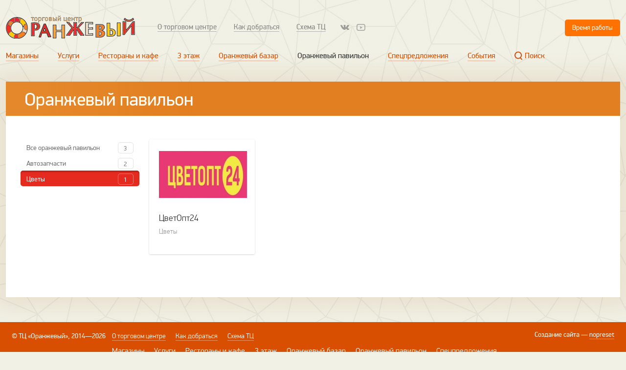

--- FILE ---
content_type: text/html; charset=UTF-8
request_url: https://orangeviy.ru/orange-pavilion/?category=cvety
body_size: 2779
content:
<!DOCTYPE HTML><html><head><meta charset="utf-8">	<meta http-equiv="X-UA-Compatible" content="IE=edge,chrome=1">	<title>Оранжевый павильон &mdash; ТЦ «Оранжевый» в Саратове</title>	<base href="https://orangeviy.ru/">	<meta name="description" content="Торговый центр «Оранжевый» в Саратове">	<meta name="viewport" content="width=device-width">	<!-- Icons --><!--[if IE]><link rel="shortcut icon" href="https://orangeviy.ru/tpl/img/ico/favicon.ico?v2"><![endif]-->	<link href="https://orangeviy.ru/tpl/img/ico/favicon.png?v2" rel="icon" type="image/png">	<link rel="apple-touch-icon" href="/tpl/img/ico/touch-icon-iphone.png" />	<link rel="apple-touch-icon" sizes="76x76" href="/tpl/img/ico/touch-icon-ipad.png" />	<link rel="apple-touch-icon" sizes="120x120" href="/tpl/img/ico/touch-icon-iphone-retina.png" />	<link rel="apple-touch-icon" sizes="152x152" href="/tpl/img/ico/touch-icon-ipad-retina.png" />	<!-- CSS -->	<link href="/tpl/css/common.css?654136" rel="stylesheet" />	<!--[if IE]><link rel="stylesheet" href="/tpl/css/ie.css" media="all" /><![endif]-->	<!-- JS -->	<script src="//api-maps.yandex.ru/2.0-stable/?load=package.full&lang=ru-RU&debug=true" type="text/javascript"></script>		<script src="/tpl/js/vendor/modernizr-2.6.3.min.js"></script>	<script src="//ajax.googleapis.com/ajax/libs/jquery/1.10.2/jquery.min.js"></script>	<script>window.jQuery || document.write('<script src="/tpl/js/vendor/jquery-1.10.2.min.js"><\/script>')</script>	<script type="text/javascript">var config = {base_url: '/', site_url: 'https://orangeviy.ru/', page_url: 'orange-pavilion/', page_id: parseInt(639), template:  parseInt(7)};</script>	<script type="text/javascript" src="/tpl/js/jquery.fancybox.pack.js"></script>	<script type="text/javascript" src="/tpl/js/kenburning.min.js"></script>    <script type="text/javascript" src="/tpl/js/kenburningmobile.min.js"></script>	<script type="text/javascript" src="/tpl/js/jcarousel.js"></script>	<script type="text/javascript" src="/tpl/js/map.js?v4"></script>	<script type="text/javascript" src="/tpl/js/ajax.js"></script>	<script type="text/javascript" src="/tpl/js/main.min.js?8485522"></script>	<script type="text/javascript" src="/tpl/js/toggle.js"></script><script type="text/javascript" src="/tpl/js/search.js"></script></head>	<body>	<div class="l-layout">		<header class="l-header"><div class="search-panel" data-search="search" style="display:none;"><input type="text" placeholder="Введите название места в ТЦ"><img class="search-icon" src="/tpl/img/search-icon.svg"></img><a href="#" class="searc-panel__close" data-search="close"><img src="/tpl/img/close.svg"></img></a></div><div class="search-result" data-search="resultContainer" style="display:none;"><div class="l-row"><div class="col-group items-group" data-search="result"></div></div>		</div><div class="l-row">				<div class="b-header-row">					<div class="col-group">						<div class="b-logo">							<a class="b-site-logo" title="На главную" href="/">								<h1>ТЦ «Оранжевый»</h1>							</a>						</div>						<ul class="b-menu-secondary b-menu-inline"><li class="b-menu-secondary__item"><a href="/o-torgovom-centre/" title="О торговом центре" >О торговом центре</a></li>
<li class="b-menu-secondary__item"><a href="/routes/" title="Как добраться" >Как добраться</a></li>
<li class="b-menu-secondary__item last"><a href="/scheme.html" title="Схема ТЦ" >Схема ТЦ</a></li>
</ul><ul class="menu-social">  <!-- <li class=" menu-icon">    <a href="https://www.instagram.com/tcorangeviy/" class="icon-social icon-inst" target="_blank"></a>  </li> -->  <li class="menu-icon">    <a href="https://vk.com/tcorangeviy" class="icon-social icon-vkontakte" target="_blank"></a>  </li>  <li class="menu-icon">    <a href="https://www.youtube.com/channel/UCDtsWTnp73skoSFavvVWVCA" class="icon-social icon-youtube" target="_blank"></a>  </li>  </ul>						<div class="b-worktime">							<div class="b-worktime-label">Время работы</div>						</div>					</div>					<div class="b-worktime-extra">							<div class="b-worktime-extra__item">Торговый центр 10:00 – 21:00</div>							<div class="b-worktime-extra__item">Гипермаркет Ашан и ОБИ 08:00 – 23:00</div>							<div class="b-worktime-extra__item">Оранжевый базар 09:00 – 21:00</div>						</div>				</div>				<div class="b-header-row"><ul  class="b-menu-primary b-menu-inline">
	<li class="b-menu-primary__item"><a href="/shops/" title="Магазины" >Магазины</a></li>
<li class="b-menu-primary__item"><a href="/uslugi/" title="Услуги" >Услуги</a></li>
<li class="b-menu-primary__item"><a href="/restorany-i-kafe/" title="Рестораны и кафе" >Рестораны и кафе</a></li>
<li class="b-menu-primary__item"><a href="/floor-3/" title="3 этаж" >3 этаж</a></li>
<li class="b-menu-primary__item"><a href="/oranzhevyj-bazar/" title="Оранжевый базар" >Оранжевый базар</a></li>
<li class="b-menu-primary__item active"><a href="/orange-pavilion/" title="Оранжевый павильон" >Оранжевый павильон</a></li>
<li class="b-menu-primary__item"><a href="/specpredlozheniya/" title="Спецпредложения" >Спецпредложения</a></li>
<li class="b-menu-primary__item last"><a href="/news/" title="События" >События</a></li>

	<li class="b-menu-primary__item last"><a href="#search" data-search="open"><img src="/tpl/img/search-icon.svg" alt="Поиск" style="margin-right:5px;">Поиск</a></li>
</ul>				</div>			</div>  		</header>		<section class="l-page ">			<section class="l-row">
				<header class="b-page-header">
					<h1 class="b-page-header-title">Оранжевый павильон</h1>
				</header>
				<section class="b-section-main clearfix">
					<div class="b-col-aside">
						<ul class="b-categori-list">
<li><a href="" class="i-link__pseudo" data-category-id="" data-category-parent="" data-category="">Все оранжевый павильон <span class="catagori-items-count">3</span></a></li><li><a href="/orange-pavilion/?category=avtozapchasti" class="i-link__pseudo" data-category-id="1901" data-category-parent="28" data-category="avtozapchasti">Автозапчасти <span class="catagori-items-count">2</span></a></li><li><a href="/orange-pavilion/?category=cvety" class="i-link__pseudo category-is-active" data-category-id="644" data-category-parent="28" data-category="cvety">Цветы <span class="catagori-items-count">1</span></a></li>
						</ul>
					</div>
					<div class="b-col-main">
						<div class="col-group items-group" data-mustache="shops">
						</div>
					</div>
				</section>
			</section>		</section>	</div>
<footer class="b-footer">		<section class="l-row">			<div class="col-group">				<div class="col-xs-12 col-sm-12 col-2">					<div class="b-copyright">						© ТЦ «Оранжевый», 2014—2026					</div>				</div>				<div class="col-8">					<div class="b-footer-nav"><ul class="b-menu-secondary b-menu-inline"><li class="b-menu-secondary__item"><a href="/o-torgovom-centre/" title="О торговом центре" >О торговом центре</a></li>
<li class="b-menu-secondary__item"><a href="/routes/" title="Как добраться" >Как добраться</a></li>
<li class="b-menu-secondary__item last"><a href="/scheme.html" title="Схема ТЦ" >Схема ТЦ</a></li>
</ul><ul class="b-menu-primary b-menu-inline"><li class="b-menu-primary__item"><a href="/shops/" title="Магазины" >Магазины</a></li>
<li class="b-menu-primary__item"><a href="/uslugi/" title="Услуги" >Услуги</a></li>
<li class="b-menu-primary__item"><a href="/restorany-i-kafe/" title="Рестораны и кафе" >Рестораны и кафе</a></li>
<li class="b-menu-primary__item"><a href="/floor-3/" title="3 этаж" >3 этаж</a></li>
<li class="b-menu-primary__item"><a href="/oranzhevyj-bazar/" title="Оранжевый базар" >Оранжевый базар</a></li>
<li class="b-menu-primary__item active"><a href="/orange-pavilion/" title="Оранжевый павильон" >Оранжевый павильон</a></li>
<li class="b-menu-primary__item"><a href="/specpredlozheniya/" title="Спецпредложения" >Спецпредложения</a></li>
<li class="b-menu-primary__item last"><a href="/news/" title="События" >События</a></li>
</ul>					</div>				</div>				<div class="col-xs-12 col-sm-12 col-2">					<div class="b-nopreset">						<a href="http://nopreset.ru">Создание сайта</a> &mdash; <a href="http://nopreset.ru"><u>nopreset</u></a>					</div>					</div>				</div>			</section>	</footer><!-- Yandex.Metrika counter --><script type="text/javascript">(function (d, w, c) {    (w[c] = w[c] || []).push(function() {        try {            w.yaCounter24946280 = new Ya.Metrika({id:24946280,                    webvisor:true,                    clickmap:true,                    trackLinks:true,                    accurateTrackBounce:true});        } catch(e) { }    });    var n = d.getElementsByTagName("script")[0],        s = d.createElement("script"),        f = function () { n.parentNode.insertBefore(s, n); };    s.type = "text/javascript";    s.async = true;    s.src = (d.location.protocol == "https:" ? "https:" : "http:") + "//mc.yandex.ru/metrika/watch.js";    if (w.opera == "[object Opera]") {        d.addEventListener("DOMContentLoaded", f, false);    } else { f(); }})(document, window, "yandex_metrika_callbacks");</script><noscript><div><img src="//mc.yandex.ru/watch/24946280" style="position:absolute; left:-9999px;" alt="" /></div></noscript><!-- /Yandex.Metrika counter --></body></html>

--- FILE ---
content_type: text/html; charset=UTF-8
request_url: https://orangeviy.ru/orange-pavilion/?category=cvety&__is_ajax=true
body_size: 202
content:
<div class="col-xs-12 col-sm-4 col-4">
										<a class="b-cell-item b-cell-item__shop" href="https://orangeviy.ru/orange-pavilion/cvetopt24.html">
										<div class="b-cell-item-pic">
											<div class="cell-pic-valign"><img src="/assets/images/reklama/%D0%B4%D0%B5%D0%BA%D0%B0%D0%B1%D1%80%D1%8C/pic-(1)(1).jpg" loading="lazy"></div>
										</div>
										<div class="b-cell-item-desc">
											<div class="b-cell-name">
												ЦветОпт24
											</div>
											<div class="b-cell-text">Цветы</div>
										</div>
									</a>
								</div>

--- FILE ---
content_type: text/css
request_url: https://orangeviy.ru/tpl/css/common.css?654136
body_size: 16778
content:
@charset "UTF-8";
/*! @copyright 2013 Nopreset http://nopreset.ru */

/*! normalize.css v2.1.2 | MIT License | git.io/normalize */

article, aside, details, figcaption, figure, footer, header, hgroup, main, nav, section, summary {
	display: block
}
audio, canvas, video {
	display: inline-block
}
audio:not([controls]) {
	display: none;
	height: 0
}
[hidden] {
	display: none
}
a:focus {
	outline: dotted thin
}
a:active, a:hover {
	outline: 0
}
abbr[title] {
	border-bottom: 1px dotted
}
b, strong {
	font-weight: 700
}
dfn {
	font-style: italic
}
hr {
	-moz-box-sizing: content-box;
	-webkit-box-sizing: content-box;
	box-sizing: content-box;
	height: 0
}
mark {
	background: #ff0;
	color: #000
}
code, kbd, pre, samp {
	font-family: monospace, serif;
	font-size: 1em
}
pre {
	white-space: pre-wrap
}
small {
	font-size: 80%
}
sub, sup {
	font-size: 75%;
	line-height: 0;
	position: relative;
	vertical-align: baseline
}
sup {
	top: -.5em
}
sub {
	bottom: -.25em
}
img {
	border: 0
}
svg:not(:root) {
	overflow: hidden
}
figure {
	margin: 0
}
fieldset {
	border: 1px solid silver;
	margin: 0 2px;
	padding: .35em .625em .75em
}
legend {
	border: 0;
	padding: 0
}
button, input, select, textarea {
	font-family: inherit;
	font-size: 100%;
	margin: 0
}
button, input {
	line-height: normal
}
button, select {
	text-transform: none
}
button, html input[type=button], input[type=reset], input[type=submit] {
	-webkit-appearance: button;
	cursor: pointer
}
button[disabled], html input[disabled] {
	cursor: default
}
input[type=checkbox], input[type=radio] {
	-webkit-box-sizing: border-box;
	-moz-box-sizing: border-box;
	box-sizing: border-box;
	padding: 0
}
input[type=search] {
	-webkit-appearance: textfield;
	-moz-box-sizing: content-box;
	-webkit-box-sizing: content-box;
	box-sizing: content-box
}
input[type=search]::-webkit-search-cancel-button, input[type=search]::-webkit-search-decoration {
	-webkit-appearance: none
}
button::-moz-focus-inner, input::-moz-focus-inner {
	border: 0;
	padding: 0
}
textarea {
	overflow: auto;
	vertical-align: top;
	resize: vertical
}
table {
	border-collapse: collapse;
	border-spacing: 0
}
h1, h2, h3, h4, h5, h6 {
	margin: 0 0 .5em;
	text-rendering: optimizelegibility
}
h1 {
	font-size: 38px
}
h2 {
	font-size: 32px
}
h3 {
	font-size: 26px
}
h4 {
	font-size: 20px
}
h5 {
	font-size: 18px
}
h6 {
	font-size: 16px
}
h1+h2, h1:first-child, h2+h3, h2:first-child, h3+h4, h3:first-child, h4+h5, h4:first-child, h5:first-child {
	margin-top: 0
}
em {
	font-style: italic
}
p {
	margin: 0
}
ol, ul {
	list-style: none
}
blockquote, q {
	quotes: none
}
blockquote:after, blockquote:before, q:after, q:before {
	content: '';
	content: none
}
.align-center {
	text-align: center
}
.align-left {
	text-align: left
}
.align-right {
	text-align: right
}
.column-middle {
	margin-left: auto;
	margin-right: auto
}
.pull-right {
	float: right
}
dd, dl, menu, ol, ul {
	margin: 0
}
menu, ol, ul {
	padding: 0
}
nav ol, nav ul {
	list-style: none
}
.b-article .b-list-elems, .b-list-elems {
	padding: 0
}
.b-article .b-list-elems li, .b-list-elens li {
	line-height: inherit;
	margin: 0
}
.b-article .b-list-elems li+li, .b-list-elens li+li {
	margin-top: .8em
}
.b-article .b-list-unstyled, .b-list-unstyled {
	padding: 0;
	list-style-type: none
}
.b-list-decimal {
	list-style-type: decimal
}
.b-list-justify {
	text-align: justify;
	text-justify: newspaper;
	width: 100%
}
.b-list-justify li {
	display: inline-block;
	vertical-align: top
}
.b-list-justify li.jusfix {
	width: 100%;
	height: 0;
	font-size: 0;
	display: inline-block;
	position: relative!important;
	top: -10px
}
input[type=text]:-moz-placeholder, textarea:-moz-placeholder {
	color: #7d7b6d
}
input[type=text]::-moz-placeholder, textarea::-moz-placeholder {
	color: #7d7b6d
}
input[type=text]::-webkit-input-placeholder, textarea::-webkit-input-placeholder {
	color: #7d7b6d
}
input:-ms-input-placeholder, textarea:-ms-input-placeholder {
	color: #7d7b6d
}
label {
	-webkit-user-select: none;
	-moz-user-select: none;
	-ms-user-select: none;
	user-select: none
}
.clearfix:after, .clearfix:before {
	content: " ";
	display: table
}
.clearfix:after {
	clear: both
}
.b-modal-footer:after {
	clear: both
}
.b-modal-footer:after, .b-modal-footer:before {
	content: " ";
	display: table
}
.test-hidden {
	display: none!important;
	visibility: hidden
}
.test-outline {
	outline: red solid 1px
}
.test-bg {
	background: red
}
@font-face {
	font-family: pf_dindisplay;
	src: url(../fonts/pfdindisplaypro-bold-webfont.eot);
	src: url(../fonts/pfdindisplaypro-bold-webfont.eot?#iefix) format("embedded-opentype"), url(../fonts/pfdindisplaypro-bold-webfont.woff) format("woff"), url(../fonts/pfdindisplaypro-bold-webfont.ttf) format("truetype");
	font-weight: 600;
	font-style: normal
}
@font-face {
	font-family: pf_dindisplay;
	src: url(../fonts/pfdindisplaypro-reg-webfont.eot);
	src: url(../fonts/pfdindisplaypro-reg-webfont.eot?#iefix) format("embedded-opentype"), url(../fonts/pfdindisplaypro-reg-webfont.woff) format("woff"), url(../fonts/pfdindisplaypro-reg-webfont.ttf) format("truetype");
	font-weight: 400;
	font-style: normal
}
@font-face {
	font-family: pf_dindisplay;
	src: url(../fonts/pfdindisplaypro-light-webfont.eot);
	src: url(../fonts/pfdindisplaypro-light-webfont.eot?#iefix) format("embedded-opentype"), url(../fonts/pfdindisplaypro-light-webfont.woff) format("woff"), url(../fonts/pfdindisplaypro-light-webfont.ttf) format("truetype");
	font-weight: 300;
	font-style: normal
}
@font-face {
	font-family: pf_dindisplay;
	src: url(../fonts/pfdindisplaypro-med-webfont.eot);
	src: url(../fonts/pfdindisplaypro-med-webfont.eot?#iefix) format("embedded-opentype"), url(../fonts/pfdindisplaypro-med-webfont.woff) format("woff"), url(../fonts/pfdindisplaypro-med-webfont.ttf) format("truetype");
	font-weight: 500;
	font-style: normal
}
html {
	-webkit-text-size-adjust: 100%;
	-ms-text-size-adjust: 100%;
	-webkit-font-smoothing: antialiased;
	min-height: 100%;
	height: 100%
}
body {
	background: #f1f1e5;
	color: #323232;
	margin: 0;
	font: 13px/1.428 pf_dindisplay, "PF DinDisplay Pro", Helvetica, Arial, sans-serif;
	min-height: 100%;
	height: 100%
}
a {
	text-decoration: none;
	color: #d84f02
}
a:hover {
	color: #bc0000
}
.l-layout {
	background: url(../img/patterns/global.jpg);
	min-height: 100%;
	padding: 0 12px;
	//min-width: 964px
}
.l-layout:after {
	content: '';
	display: block;
	height: 146px
}
.l-layout__contacts {
	min-height: 0
}
.l-layout__contacts:after {
	display: none
}
.l-page {
	background: #FFF;
	clear: both;
	position: relative;
	padding: 0 0 68px;
	margin: 0 auto;
	max-width: 1300px;
	-webkit-box-shadow: 0 0 40px 20px rgba(160, 78, 0, .1);
	box-shadow: 0 0 40px 20px rgba(160, 78, 0, .1);
	width: 100%
}
.l-page__index {
	background: 0 0;
	-webkit-box-shadow: none;
	box-shadow: none;
	padding-bottom: 28px
}
.l-row {
	clear: both;
	position: relative;
	margin: 0 auto;
	max-width: 1300px;
	width: 100%
}
.l-header {
	padding: 32px 0 42px;
	width: 100%
}
.b-aside {
	float: left
}
.b-section {
	padding: 18px 3%
}
.b-section-main {
	padding: 48px 3% 0
}
.b-section-main .b-section-siblings .b-section-header__left, .b-section-main .b-section-siblings .items-group {
	padding-left: 0
}
.b-section-header {
	margin: 42px 0 24px;
	position: relative;
	text-align: center;
	overflow: hidden
}
.b-section-header__left {
	text-align: left;
	padding-left: 3%
}
.b-section-header__left .b-section-header-title:after {
	width: 100%
}
.b-section-header__left .b-section-header-title:before {
	display: none
}
.b-section-header-title {
	padding: 4px 0 0;
	text-transform: uppercase;
	letter-spacing: .2em;
	font-weight: 500;
	position: relative;
	z-index: 2;
	font-size: 26px
}
.b-section-header-title:after, .b-section-header-title:before {
	content: '';
	position: relative;
	display: inline-block;
	vertical-align: middle;
	width: 50%;
	height: 1px;
	top: -2px;
	border-bottom: 1px solid #ffda00;
	border-top: 1px solid #ffda00
}
.b-section-header-title:before {
	left: -.5em;
	margin-left: -50%
}
.b-section-header-title:after {
	left: .5em;
	margin-right: -50%
}
.b-section-rotate {
	margin-top: -24px;
	margin-bottom: 82px;
	position: relative
}
.b-section-rotate>.l-row {
	z-index: 10
}
.b-section-rotate .b-cell-item__offer:hover {
	-webkit-transform: translateY(-8px);
	-ms-transform: translateY(-8px);
	transform: translateY(-8px)
}
.bg-rotate {
	height: 520px;
	left: -12px;
	overflow: hidden;
	position: absolute;
	right: -12px;
	top: -82px
}
.bg-rotate:after {
	background: none repeat scroll 0 0 #FFDA00;
	content: "";
	height: 434px;
	left: -24px;
	position: absolute;
	top: 42px;
	-webkit-transform: rotate(-2.5deg);
	-ms-transform: rotate(-2.5deg);
	transform: rotate(-2.5deg);
	width: 103%
}
.b-menu-vert li, .b-menu-vert li:first-child {
	margin: 0
}
.b-menu-inline {
	font-size: 0
}
.b-menu-inline li {
	display: inline-block
}
.b-menu-inline li:first-child {
	margin-left: 0
}
.b-section-showcase {
	overflow: hidden;
	margin-bottom: 92px;
	height: 435px
}
.i-link__pseudo {
	color: #727272;
	text-decoration: none;
	cursor: pointer;
	border-bottom: 1px dashed #bebeb7
}
.i-link__pseudo:hover {
	color: #d84f02;
	border-color: #e6b199
}
.i-link {
	color: #FF7200;
	border-bottom: 1px solid #E6B199;
	text-decoration: none
}
.i-link u {
	position: relative;
	top: 2px;
	text-decoration: none
}
.i-link:hover {
	color: #bc0000
}
.i-link__dashed {
	color: #D84F02;
	cursor: pointer;
	text-decoration: none;
	border-bottom: 1px dashed #bebeb7;
	-webkit-user-select: none;
	-moz-user-select: none;
	-ms-user-select: none;
	user-select: none
}
.i-link__dashed:hover {
	color: #bc0000;
	border-color: #bc0000
}
[class*=" icon-"], [class^=icon-] {
	vertical-align: text-top
}
.icon-vk {
	display: inline-block;
	background: url(../img/vk.png) no-repeat;
	margin: 2px 0 0 14px;
	opacity: .7;
	height: 16px;
	width: 16px
}
.icon-vk:hover {
	opacity: 1
}
.btn {
	background: #FFF;
	display: inline-block;
	border: 0;
	cursor: pointer;
	padding: 0;
	margin: 0;
	line-height: 1.428571429;
	white-space: nowrap;
	-webkit-user-select: none;
	-moz-user-select: none;
	-ms-user-select: none;
	user-select: none
}
a.btn {
	text-decoration: none
}
.btn-block {
	display: block;
	width: 100%
}
.btn-basic {
	color: #383838;
	border: 1px solid #dedede;
	border-radius: 3px
}
.btn-basic:hover {
	background: #fafafa;
	color: #222
}
.btn-basic:active {
	-webkit-box-shadow: inset 0 2px 3px rgba(0, 0, 0, .125);
	box-shadow: inset 0 2px 3px rgba(0, 0, 0, .125)
}
.btn-basic.disabled:hover, .btn-basic[disabled] {
	background: #FFF;
	color: #383838
}
.btn-action {
	background: #ff7200;
	border-radius: 3px 0 0 3px;
	color: #FFF;
	-webkit-transition: background .3s ease-in;
	transition: background .3s ease-in
}
.btn-arrow {
	margin-right: 42px;
	position: relative;
	z-index: 1
}
.btn-arrow:focus {
	outline: 0
}
.btn-arrow:hover .btn-action {
	color: #FFF;
	background: #bc0000
}
.btn-arrow:hover i:after, .btn-arrow:hover i:before {
	border-radius: 0;
	background: #bc0000
}
.btn-arrow:hover i:after {
	-webkit-transform: skewX(-42deg);
	-ms-transform: skewX(-42deg);
	transform: skewX(-42deg)
}
.btn-arrow:hover i:before {
	-webkit-transform: skewX(42deg);
	-ms-transform: skewX(42deg);
	transform: skewX(42deg)
}
.btn-arrow i {
	position: absolute;
	right: 10px;
	top: 0;
	height: 46px
}
.btn-arrow i:after, .btn-arrow i:before {
	background: #ff7200;
	position: absolute;
	content: '';
	width: 42px;
	-webkit-transition: -webkit-transform .3s ease-in-out, background .3s ease-in, border-radius .3s ease-in;
	transition: background .3s ease-in, transform .3s ease-in-out, border-radius .3s ease-in;
	outline: transparent solid 1px
}
.btn-arrow i:before {
	border-radius: 0 3px 0 0;
	top: 0;
	bottom: 50%
}
.btn-arrow i:after {
	border-radius: 0 0 3px;
	top: 50%;
	bottom: 0
}
.btn-action.disabled:hover, .btn-action[disabled]:hover {
	color: #FFF;
	background: #4a6da8;
	border: 1px solid #426092
}
.btn.disabled, .btn.disabled:hover, .btn[disabled], .btn[disabled]:hover {
	-webkit-box-shadow: none;
	box-shadow: none;
	cursor: default;
	opacity: .5
}
.btn-small {
	padding: 8px 14px;
	font-size: 13px
}
.btn-large {
	padding: 10px 16px;
	line-height: 1.33;
	font-size: 16px
}
.btn-fixed {
	padding: 0 42px 0 75px;
	height: 46px;
	line-height: 47px;
	font-size: 18px;
	font-weight: 500
}
.btn-submit {
	border-radius: 3px;
	padding: 10px 16px;
	line-height: 1.33;
	font-size: 16px
}
.btn-submit:hover {
	background: #d84f02
}
.btn-submit:active {
	background: #AD3E00
}
.btn-group {
	font-size: 0
}
.btn-group-right {
	text-align: right
}
.btn+.btn {
	margin-left: 1em
}
.form-label {
	display: block;
	cursor: pointer;
	padding: 6px 0 0
}
.form-field {
	border: 1px solid #adadad;
	border-radius: 3px;
	-webkit-box-shadow: inset 0 1px 1px rgba(0, 0, 0, .2);
	box-shadow: inset 0 1px 1px rgba(0, 0, 0, .2);
	text-indent: .3em;
	font-size: 15px;
	padding: 5px 0;
	width: 100%
}
input[type=checkbox], input[type=radio] {
	margin-right: 4px
}
.b-form-help {
	display: block;
	margin: 5px 0 10px;
	color: #737373
}
.article-layout {
	margin-right: 48px
}
.article-body {
	font-size: 14px;
	font-family: Arial;
	font-weight: 300;
	line-height: 24px
}
.article-body p+p {
	margin: 1em 0 0
}
.article-body p {
	font-size: inherit
}
.article-body p+h2, .article-body ul+h2 {
	padding-top: 38px
}
.article-body h4 {
	padding-top: 20px
}
.article-body ul {
	list-style: disc;
	padding: 0 0 0 20px;
	margin-top: 1em
}
.article-body ul li+li {
	margin-top: .8em
}
.article-body blockquote {
	border-left: 4px solid #dedede;
	padding: 0 0 0 20px;
	margin-left: 0;
	font-size: 21px;
	font-weight: 300;
	line-height: 1.48
}
.article-body img {
	vertical-align: middle;
	margin: 1.8em 0;
	height: auto
}
.article-figure-insert {
	overflow: hidden;
	position: absolute;
	right: 3%;
	height: 236px;
	width: 236px
}
.article-figure-insert img {
	border-radius: 50%;
	margin-top: 0
}
.article-header {
	margin: 0 0 30px
}
.article-header-headline {
	font-size: 32px;
	line-height: 36px;
	margin-bottom: 4px
}
.article-header-headline abbr {
	text-transform: uppercase;
	letter-spacing: .15em
}
.article-tags {
	color: #848484;
	font-size: 14px;
	font-weight: 300
}
.article-tags a {
	border-bottom: 1px solid #B2B2B2;
	color: #848484
}
.article-tags a:hover {
	color: #BC0000
}
.b-text-highlite {
	line-height: 1.3;
	padding: 2px 0;
	border-left: 20px solid #4a6da8;
	width: 68%;
	margin: 20px auto
}
.b-text-highlite h1 {
	background-color: #4a6da8;
	padding: 3px 0;
	color: #fff;
	display: inline;
	margin: 0
}
.b-text-highlite span {
	position: relative;
	left: -10px
}
.align-vertical {
	display: table
}
.align-vertical>div {
	display: table-cell;
	vertical-align: middle
}
.article-aside {
	text-align: right
}
.article-aside-brick {
	border: 1px solid #ffda00;
	display: inline-block;
	padding: 20px;
	text-align: left;
	max-width: 290px;
	width: 100%;
	-webkit-box-sizing: border-box;
	-moz-box-sizing: border-box;
	-ms-box-sizing: border-box;
	box-sizing: border-box
}
.article-shop-worktime-label {
	display: block;
	font-size: 12px
}
.article-aside-list {
	font: 13px/1.428 arial;
	margin: 6px 0 0
}
.article-aside-list li {
	margin: 0 0 24px
}
.article-aside-list li:last-child {
	margin: 0
}
.article-map-preview {
	position: relative;
	height: 130px;
	width: 185px
}
.article-map-preview .ymaps-copyrights-pane {
	opacity: 0
}
.article-map-preview:hover .ymaps-copyrights-pane {
	opacity: .4
}
.article-map-preview img {
	border-radius: 5px
}
.article-map-preview:after {
	content: '';
	background: url(../img/map-preview-btm.png) no-repeat;
	position: absolute;
	bottom: -14px;
	left: 0;
	height: 14px;
	width: 100%
}
.article-event-date {
	padding: 24px 20px;
	text-align: left;
	max-width: 200px;
	width: 100%
}
.article-event-counter {
	font-size: 18px;
	font-weight: 500;
	display: inline-block
}
.article-event-counter:before {
	content: '';
	display: inline-block;
	vertical-align: middle;
	background: url(../img/calendar.png) no-repeat;
	margin: -6px 12px 0 0;
	height: 32px;
	width: 32px
}
.offset-top {
	padding-top: 42px
}
.article-form {
	padding: 12px 0
}
.article-form .errors {
	background: #e8332f;
	padding: 8px 24px;
	font-size: 15px;
	line-height: 26px;
	margin-left: -24px;
	margin-top: 32px;
	color: #FFF;
	border-radius: 5px
}
.article-body .complete-form {
	background: #0fcf2f;
	padding: 8px 24px;
	font-size: 15px;
	line-height: 26px;
	margin-left: -24px;
	margin-top: 32px;
	color: #FFF;
	border-radius: 5px
}
.article-body .article-form h2, .article-body .article-form h3 {
	padding: 30px 0 8px
}
.article-body .article-form ul {
	padding: 0;
	list-style-type: none
}
.article-body .article-form li {
	margin: 0 0 12px
}
.article-body .article-form label {
	position: relative;
	display: inline-block;
	vertical-align: top;
	width: 200px
}
.article-body .article-form input[type=email], .article-body .article-form input[type=text] {
	border: 1px solid #dedede;
	border-radius: 3px;
	padding: 7px 0 8px 6px;
	font-size: 14px;
	width: 400px
}
.article-body .article-form textarea {
	border: 1px solid #dedede;
	border-radius: 3px;
	padding: 4px 8px 0;
	height: 220px;
	max-width: 595px;
	min-width: 595px;
	width: 595px;
	resize: none
}
.col-group {
	font-size: 0
}
.col-group [class^=col-] {
	vertical-align: top;
	display: inline-block;
	font-size: 14px
}
.col-1 {
	width: 8.33333%
}
.col-2 {
	width: 16.6667%
}
.col-3 {
	width: 25%
}
.col-4 {
	width: 33.3333%
}
.col-5 {
	width: 41.6667%
}
.col-6 {
	width: 50%
}
.col-7 {
	width: 58.3333%
}
.col-8 {
	width: 66.6667%
}
.col-9 {
	width: 75%
}
.col-10 {
	width: 83.3333%
}
.col-11 {
	width: 91.6667%
}
.col-12 {
	width: 100%
}
.col-offset-1 {
	margin-left: 8.33333%
}
.col-offset-2 {
	margin-left: 16.6667%
}
.col-offset-3 {
	margin-left: 25%
}
.col-offset-4 {
	margin-left: 33.3333%
}
.col-offset-5 {
	margin-left: 41.6667%
}
.col-offset-6 {
	margin-left: 50%
}
.col-offset-7 {
	margin-left: 58.3333%
}
.col-offset-8 {
	margin-left: 66.6667%
}
.col-offset-9 {
	margin-left: 75%
}
.col-offset-10 {
	margin-left: 83.3333%
}
.col-offset-11 {
	margin-left: 91.6667%
}
.b-logo {
	display: inline-block;
	vertical-align: middle;
	width: 310px
}
.b-site-logo {
	background: url(../img/site-logo.png) no-repeat;
	display: block;
	text-decoration: none;
	text-indent: -999px;
	overflow: hidden;
	height: 47px;
	width: 265px
}
.b-site-logo:focus {
	outline: 0
}
.b-header-row+.b-header-row {
	margin: 24px 0 0
}
.b-menu-primary__item {
	margin-left: 39px;
	font-size: 16px
}
.b-menu-primary__item>a {
	border-bottom: 1px solid #e6b199
}
.b-menu-primary__item.active>a, .b-menu-primary__item.active>span, .b-menu-secondary__item.active>a, .b-menu-secondary__item.active>span {
	border: 0;
	cursor: default;
	color: #323232
}
.b-menu-secondary {
	display: inline-block;
	vertical-align: middle
}
.b-menu-secondary__item {
	font-size: 15px;
	margin-left: 35px
}
.b-menu-secondary__item>a {
	color: #848484;
	border-bottom: 1px solid #b2b2b2
}
.b-menu-secondary__item>a:hover {
	color: #bc0000
}
.b-worktime {
	float: right;
	line-height: 24px;
	margin-top: 8px;
	color: #848484
}
.b-worktime-label {
	font-size: 14px
}
.b-worktime-hours {
	font-size: 18px
}
.b-page-header {
	background: #e27f21;
	padding: 0 3 0 0;
	position: relative;
	line-height: 1;
	color: #FFF
}
.b-page-header-title {
	cursor: default;
	font-weight: 400;
	padding: 18px 0 14px 3%;
	background: #e4882b;
	background: -webkit-gradient(linear, left top, right top, color-stop(0%, #e4882b), color-stop(20%, #e4882b), color-stop(100%, rgba(228, 136, 43, 0)));
	background: -webkit-linear-gradient(left, #e4882b 0, #e4882b 20%, rgba(228, 136, 43, 0) 100%);
	background: -webkit-gradient(linear, top left, top right, from(#e4882b), color-stop(20%, #e4882b), to(rgba(228, 136, 43, 0)));
	background: linear-gradient(to right, #e4882b 0, #e4882b 20%, rgba(228, 136, 43, 0) 100%);
	display: inline-block;
	margin: 0
}
.b-page-header-title a {
	color: #FFF;
	position: relative
}
.b-page-header-title a:after {
	content: '';
	border-bottom: 1px solid #e9a16f;
	position: absolute;
	bottom: 5px;
	left: 0;
	right: 0
}
.b-page-header-title a:hover {
	opacity: .6
}
.b-col-aside {
	float: left;
	margin: 0 -100% 0 0;
	width: 235px
}
.b-categori-list {
	margin-left: -8px
}
.b-categori-list li {
	cursor: pointer;
	position: relative;
	font-size: 14px;
	-webkit-user-select: none;
	-moz-user-select: none;
	-ms-user-select: none;
	user-select: none
}
.b-categori-list>li .i-link__pseudo {
	display: block;
	border: 0;
	padding: 8px 12px 5px
}
.b-menu-page__item.active, .category-is-active {
	background: #e52b20;
	border-radius: 5px;
	-webkit-box-shadow: 0 3px 2px rgba(0, 0, 0, .2) inset;
	box-shadow: 0 3px 2px rgba(0, 0, 0, .2) inset;
	color: #FFF;
	-webkit-user-select: none;
	-moz-user-select: none;
	-ms-user-select: none;
	user-select: none
}
.b-menu-page__item.active, .category-is-active .i-link, .category-is-active .i-link__dashed {
	color: #FFF;
	border-color: transparent;
	cursor: default
}
.category-is-active.i-link__pseudo {
	color: #FFF;
	cursor: default
}
.category-is-active .catagori-items-count {
	border-color: #ef8079;
	color: #FFF
}
.catagori-items-count {
	border: 1px solid #e3e3e3;
	color: #848484;
	font-size: 13px;
	border-radius: 5px;
	position: absolute;
	top: 6px;
	right: 12px;
	line-height: 24px;
	text-align: center;
	height: 21px;
	width: 30px
}
.b-col-main {
	margin-left: 235px
}
.b-col-main .b-cell-item__offer, .b-section-siblings .b-cell-item__offer {
	-webkit-transition: border-color .3s ease-out;
	transition: border-color .3s ease-out
}
.b-col-main .b-cell-item__offer:hover, .b-section-siblings .b-cell-item__offer:hover {
	border-color: #bc0000
}
.b-cell-item {
	background: #FFF;
	position: relative;
	overflow: hidden;
	padding: 0 20px;
	margin: 0 0 20px;
	display: block
}
.b-cell-item:after {
	content: '';
	position: absolute;
	bottom: 0;
	left: 0;
	right: 0;
	height: 60px;
	background: url(../img/cell-btm.png) repeat-x
}
.b-cell-item:focus {
	outline: 0
}
.b-cell-item__shop {
	-webkit-box-shadow: 0 1px 3px rgba(0, 0, 0, .18);
	box-shadow: 0 1px 3px rgba(0, 0, 0, .18);
	border-radius: 3px;
	height: 235px;
	-webkit-transition: -webkit-box-shadow .2s ease-in;
	transition: box-shadow .2s ease-in
}
.b-cell-item__shop:hover {
	-webkit-box-shadow: 0 1px 3px rgba(242, 110, 10, .8);
	box-shadow: 0 1px 3px rgba(242, 110, 10, .8)
}
.b-cell-item__offer {
	border: 2px solid #ffda00;
	height: 292px;
	-webkit-transition: -webkit-transform .1s ease-out;
	transition: transform .1s ease-out
}
.b-cell-item__offer .cell-pic-valign {
	text-align: left
}
.b-cell-item__offer.prime-cell {
	-webkit-box-shadow: none;
	box-shadow: none;
	border: 0;
	padding: 0;
	height: auto
}
.b-cell-item__offer.prime-cell:after {
	display: none
}
.b-cell-item__offer.prime-cell .b-cell-date {
	display: block;
	margin-top: 5px;
	position: static
}
.b-cell-item__offer.prime-cell .b-cell-text {
	font-size: 14px;
	font-weight: 300
}
.b-cell-item-pic {
	display: table;
	height: 150px;
	width: 100%
}
.cell-pic-valign {
	display: table-cell;
	text-align: center;
	vertical-align: middle;
	height: 144px
}
.b-cell-name {
	color: #323232;
	font-size: 18px;
	font-weight: 300;
	line-height: 23px;
	margin-bottom: 6px
}
.b-cell-name>a {
	display: block
}
.b-cell-name>a:focus {
	outline: 0
}
.b-cell-name abbr {
	font-size: .9em;
	letter-spacing: .15em
}
.b-cell-name__offer {
	font-size: 16px;
	line-height: 22px;
	font-weight: 500
}
.b-cell-text {
	font-size: 14px;
	font-weight: 300;
	color: #848484
}
.b-cell-text__offer {
	font-size: 13px
}
.b-cell-date {
	position: absolute;
	bottom: 4px;
	right: 8px;
	font-size: 13px;
	color: #848484;
	z-index: 2
}
.items-group>.col-4 {
	padding-left: 20px;
	-webkit-box-sizing: border-box;
	-moz-box-sizing: border-box;
	-ms-box-sizing: border-box;
	box-sizing: border-box
}
.b-menu-page {
	margin: 30px 0 20px -10px
}
.b-menu-page__news {
	margin: 0 0 30px -10px
}
.b-menu-page>li {
	font-size: 16px;
	margin-left: 20px;
	font-weight: 300
}
.b-menu-page__item {
	padding: 10px 10px 7px
}
.b-menu-page__item a {
	color: #ff7200
}
.category-is-active.b-menu-page__item:hover {
	cursor: default;
	color: #FFF
}
.coverhero {
	width: 100%
}
.coverhero-link {
	color: #ff7200;
	display: block
}
.coverhero-link:hover {
	color: #ff7200
}
.coverhero-figure {
	max-height: 398px;
	overflow: hidden;
	width: 100%
}
.coverhero-pic {
	width: 100%
}
.coverhero-caption {
	position: relative;
	padding: 14px 0 0
}
.coverhero-caption:before {
	background: url(../img/coverhero-btm.png) no-repeat center center;
	content: '';
	position: absolute;
	left: 0;
	top: 0;
	width: 100%;
	height: 66px;
	z-index: 2
}
.coverhero-caption:hover .coverhero-caption-title {
	color: #bc0000
}
.coverhero-caption-title {
	position: relative;
	display: inline-block;
	font-size: 36px;
	margin: 0 0 8px;
	font-weight: 600;
	border-bottom: 1px solid #E6B199
}
.coverhero-caption-title u {
	position: relative;
	text-decoration: none;
	top: 12px
}
.coverhero-date {
	color: #848484;
	font: italic 13px Arial, Helvetica;
	display: block
}
.pattern-shops {
	background-image: url(../img/patterns/p-shops.png);
	background-repeat: repeat;
	background-position: right center
}

.events-group {
	margin: 0 0 0 -20px
}

.events-action {
	margin-top: 22px
}
.b-event-item-pic {
	overflow: hidden;
	margin-bottom: 16px;
	height: 312px
}
.b-event-item-pic img {
	-webkit-transition: -webkit-transform .5s ease;
	transition: transform .5s ease;
	image-rendering: optimizequality;
	width: 100%;
}
.b-cell-item__event {
	background: #FFF;
	-webkit-box-shadow: 0 1px 2px rgba(0, 0, 0, .2);
	box-shadow: 0 1px 2px rgba(0, 0, 0, .2);
	color: #484848;
	padding: 0;
	border-radius: 3px;
	height: 400px
}
.b-cell-item__event:after {
	display: none
}
.b-cell-item__event:hover .b-event-item-pic img {
	-webkit-transform: scale(1.1);
	-ms-transform: scale(1.1);
	transform: scale(1.1)
}
.b-cell-item__event-date {
	color: inherit;
	text-transform: uppercase;
	letter-spacing: .1em;
	font-size: 12px
}
.b-cell-event-name {
	font-weight: 500;
	font-size: 16px;
	line-height: 21px;
	padding: 0 20px
}
.b-cell-item__event.cell-wide {
	color: #FFF
}
.b-cell-item__event.cell-wide:hover .b-cell-item-desc {
	opacity: .5
}
.b-cell-item__event.cell-wide .b-event-item-pic {
	width: auto;
	height: 420px
}
.b-cell-item__event.cell-wide .b-event-item-pic img {
	min-height: 420px
}
.b-cell-item__event.cell-wide .i-link {
	color: #FFF;
	border-color: #FFF;
	border-color: rgba(255, 255, 255, .5)
}
.b-cell-item__event.cell-wide .b-cell-item-desc {
	position: absolute;
	bottom: 4px;
	left: 0;
	right: 0;
	height: 80px;
	-webkit-transition: opacity .3s ease-in;
	transition: opacity .3s ease-in
}
.b-landing-brick {
	margin-top: 62px
}
.b-section-siblings .items-group {
	margin: 0 0 0 -20px;
	padding-left: 3%
}
.b-section-siblings .b-section-header {
	margin-top: 72px
}
.b-shop-gallery {
	position: relative;
	overflow: hidden;
	width: 100%
}
.b-shop-gallery-list {
	position: relative;
	font-size: 0
}
.b-shop-gallery-list__item {
	vertical-align: top;
	display: inline-block;
	padding-right: 20px
}
.b-shop-gallery-list__item-wide, .b-shop-gallery-list__item-wide img {
	width: 100%
}
.b-showcase .b-menu-page {
	padding-left: 3%
}
.gallery-arrow {
	background: #ff7200;
	border-radius: 50%;
	cursor: pointer;
	position: absolute;
	top: 50%;
	margin-top: -23px;
	opacity: 0;
	height: 46px;
	width: 46px;
	-webkit-transition: opacity .3s ease-in, margin .1s ease-in;
	transition: opacity .3s ease-in, margin .1s ease-in
}
.gallery-arrow:focus {
	outline: 0
}
.js-gallery:hover .gallery-arrow {
	opacity: .6
}
.js-gallery .gallery-arrow:hover {
	opacity: 1
}
.gallery-arrow i {
	background: url(../img/arrows.png) no-repeat;
	display: block;
	margin: 15px 0 0 11px;
	height: 15px;
	width: 24px;
	-webkit-user-select: none;
	-moz-user-select: none;
	-ms-user-select: none;
	user-select: none
}
.gallery-arrow__left {
	left: 24px
}
.gallery-arrow__left:active {
	margin-left: -2px
}
.gallery-arrow__left i {
	background-position: 0 0
}
.gallery-arrow__right {
	right: 24px
}
.gallery-arrow__right:active {
	margin-right: -2px
}
.gallery-arrow__right i {
	background-position: -34px 0
}
.b-shop-gallery-caption {
	font: italic 14px/25px arial;
	margin: 24px 0 0 120px;
	padding-left: 16px;
	border-left: 4px solid #D84F02
}
.b-accordion-header {
	color: #D84F02;
	display: inline-block;
	margin: 0 0 6px;
	-webkit-user-select: none;
	-moz-user-select: none;
	-ms-user-select: none;
	user-select: none
}
.b-accordion-header:after {
	content: '▼';
	display: inline-block;
	cursor: pointer;
	margin-left: 6px;
	font-size: 14px;
	-webkit-transition: -webkit-transform .3s ease-in;
	transition: transform .3s ease-in;
	height: 16px;
	width: 11px
}
.b-accordion-header.is-active:after {
	-webkit-transform: rotate(-180deg);
	-ms-transform: rotate(-180deg);
	transform: rotate(-180deg)
}
.b-accordion__item {
	margin-bottom: 24px
}
.b-accordion-body {
	display: none
}
.b-scheme-layout {
	margin: 0 0 0 20px
}
.b-map-layout {
	min-height: 500px;
	height: 92%;
	padding-bottom: 95px;
	position: relative
}
.b-map-wide {
	height: 100%;
	width: 100%
}
.b-map-wide .ymaps-map:before {
	-webkit-box-shadow: 0 3px 3px rgba(0, 0, 0, .3) inset;
	box-shadow: 0 3px 3px rgba(0, 0, 0, .3) inset;
	content: "";
	height: 12px;
	position: absolute;
	top: 0;
	width: 100%;
	z-index: 150
}
.b-map-tools {
	background: #FFF;
	border-radius: 3px;
	-webkit-box-shadow: 0 3px 2px rgba(0, 0, 0, .2);
	box-shadow: 0 3px 2px rgba(0, 0, 0, .2);
	position: absolute;
	top: 42px;
	left: 42px;
	padding: 28px 24px;
	width: 350px;
	z-index: 151
}
.b-map-tools .b-menu-page {
	margin: 0 0 0 -10px
}
.b-map-tools-list {
	margin: 30px 0 0;
	font-size: 14px
}
.b-map-tools-list li+li {
	margin-top: 12px
}
.b-map-tools-left {
	display: inline-block;
	width: 112px
}
.b-map-tools-right {
	display: inline-block
}
.b-map-tool-select {
	padding-right: 8px;
	border: 1px solid transparent
}
.b-map-tool-select .i-link__dashed {
	color: #000
}
.b-map-tool-select .i-link__dashed:hover {
	color: #D84F02
}
.b-map-tool-select .is-selected {
	border-color: transparent;
	color: #D84F02
}
.b-footer {
	background: #d84f02;
	color: #FFF;
	height: 95px;
	margin: -95px 0 0;
	padding: 0 24px;
	line-height: 26px;
	/*min-width: 944px*/
}
.b-footer a {
	color: #FFF;
	border-color: #FFF;
	border-color: rgba(255, 255, 255, .4)
}
.b-footer a:hover {
	color: #e9a994
}
.b-footer>.l-row {
	padding-top: 16px
}
.b-footer-nav {
	-webkit-transform: translateZ(0);
	-moz-transform: translateZ(0);
	transform: translateZ(0);
	font-weight: 300;
	font-size: 16px;
	white-space: nowrap
}
.b-footer-nav .active a {
	color: #FFF
}
.b-footer-nav .b-menu-secondary__item {
	margin-left: 20px;
	font-size: 14px
}
.b-footer-nav .b-menu-primary__item {
	margin-left: 20px;
	font-size: 16px
}
.b-copyright {
	float: left
}
.fixed-block {
	position: fixed;
	margin-top: -172px;
	top: 50%;
	right: 0;
	left: 0;
	text-align: center
}
.fixed-block-header {
	margin-bottom: 42px
}
.fixed-block-header h3 {
	font-size: 24px;
	font-weight: 700;
	margin-top: 8px
}
.fixed-block .b-header-row+.b-header-row {
	margin-top: 16px
}
.r-image {
	margin: 0 auto 78px;
	box-shadow: 0 0 10px rgba(0, 0, 0, .3)
}
.news-presentation {
	background: #FFF;
	border-radius: 6px;
	box-shadow: 0 1px 1px rgba(0, 0, 0, .2);
	padding: 24px;
	box-sizing: border-box;
	-moz-box-sizing: border-box;
	position: relative;
	z-index: 2
}
.news-presentation .name-panel {
	background: #FF7200;
	color: #FFF;
	padding: 2px 16px 5px;
	font-size: 20px;
	transition: all .1s ease-in-out
}
.news-presentation .b-cell-item:hover .picture-fullsize {
	-webkit-transform: scale(1.1);
	-ms-transform: scale(1.1);
	-moz-transform: scale(1.1);
	transform: scale(1.1)
}
.news-presentation .cell-wide:hover .name-panel {
	font-size: 24px
}
.news-presentation .cell-wide:hover .b-cell-item__event-date {
	margin-bottom: 8px;
	font-size: 16px
}
.news-presentation .cell-wide .b-cell-item__event-date {
	color: #FF7200;
	margin-bottom: 4px;
	transition: all .1s ease-in-out
}
.b-news-list {
	padding-left: 24px;
	box-sizing: border-box;
	-moz-box-sizing: border-box
}
.picture-fullsize {
	background-position: center center;
	background-repeat: no-repeat;
	background-size: cover;
	height: 100%;
	width: 100%;
	-webkit-transition: -webkit-transform .5s ease;
	-ms-transition: transform .5s ease;
	-moz-transition: transform .5s ease;
	transition: transform .5s ease
}
.flipster {
	display: block;
	margin: 0 auto;
	width: 100%;
	position: relative;
	overflow-x: hidden;
	overflow-y: visible
}
.flip-item, .flip-items {
	display: block;
	margin: 0 auto;
	padding: 0;
	list-style-type: none
}
.flip-items {
	width: 100%;
	-webkit-transform: translate3d(0, 0, 0);
	-ms-transform: translate3d(0, 0, 0);
	transform: translate3d(0, 0, 0);
	-webkit-transform-origin: 50% 50%;
	-ms-transform-origin: 50% 50%;
	transform-origin: 50% 50%;
	-webkit-backface-visibility: hidden;
	-ms-backface-visibility: hidden;
	backface-visibility: hidden;
	-webkit-box-sizing: content-box;
	-moz-box-sizing: content-box;
	box-sizing: content-box
}
.flip-item {
	position: absolute;
	opacity: .99
}
.flip-future, .flip-next, .flip-past, .flip-prev {
	cursor: pointer
}
.flip-item img {
	display: block;
	width: 100%
}
.flipster-coverflow .flip-items {
	-webkit-transition: all 350ms ease-in-out;
	transition: all 350ms ease-in-out;
	position: relative;
	padding-top: 2%;
	padding-bottom: 5%
}
.flipster-coverflow .flip-item {
	display: block;
	-webkit-transition: all 175ms ease-in-out;
	transition: all 175ms ease-in-out;
	-webkit-transform-origin: 50% 50%;
	-ms-transform-origin: 50% 50%;
	transform-origin: 50% 50%;
	-webkit-perspective: 800px;
	-ms-perspective: 800px;
	perspective: 800px;
	position: absolute;
	width: 30%
}
.flip-content a:focus {
	outline: 0
}
.flipto-next, .flipto-prev {
	-webkit-transition: opacity .3s ease-out;
	transition: opacity .3s ease-out
}
.flipster-coverflow .flip-content {
	-webkit-transition: all 350ms ease-in-out;
	transition: all 350ms ease-in-out;
	-webkit-box-reflect: below 0 -webkit-gradient(linear, left bottom, left top, color-stop(0.05, rgba(255, 255, 255, .12)), color-stop(0.2, transparent))
}
.flipster-coverflow .flip-future .flip-content, .flipster-coverflow .flip-past .flip-content, .flipster-coverflow.no-rotate .flip-future .flip-content, .flipster-coverflow.no-rotate .flip-past .flip-content {
	-webkit-transform: scale(0.75);
	-ms-transform: scale(0.75);
	transform: scale(0.75)
}
.flipster-coverflow .flip-current .flip-content {
	-webkit-transform: rotateY(0deg);
	-ms-transform: rotateY(0deg);
	transform: rotateY(0deg)
}
.flipster-coverflow .flip-hidden {
	visibility: hidden;
	-webkit-opacity: 0;
	-moz-opacity: 0;
	opacity: 0
}
.flipster-carousel .flip-items {
	-webkit-perspective: 2000px;
	-ms-perspective: 2000px;
	perspective: 2000px
}
.flipster-carousel .flip-item {
	-webkit-transform: translate3d(0, 0, 0);
	-ms-transform: translate3d(0, 0, 0);
	transform: translate3d(0, 0, 0);
	-webkit-transition: all 350ms ease-out;
	transition: all 350ms ease-out
}
.no-csstransforms .flipster-carousel .flip-item {
	-webkit-transition: none;
	transition: none
}
.flipster-carousel .flip-items img {
	-webkit-box-shadow: 0 0 10px rgba(0, 0, 0, .3);
	box-shadow: 0 0 10px rgba(0, 0, 0, .3)
}
.flipster-carousel .flip-past {
	-webkit-transform: translateX(-80%) translateZ(0) rotateY(80deg) scale(0.65);
	-ms-transform: translateX(-80%) translateZ(0) rotateY(80deg) scale(0.65);
	transform: translateX(-80%) translateZ(0) rotateY(80deg) scale(0.65)
}
.flipster-carousel.no-rotate .flip-past {
	-webkit-transform: translateX(-80%) translateZ(0) scale(0.65);
	-ms-transform: translateX(-80%) translateZ(0) scale(0.65);
	transform: translateX(-80%) translateZ(0) scale(0.65)
}
.no-csstransforms3d .flipster-carousel .flip-past {
	-webkit-transform: translateX(-56%) scale(0.5);
	-ms-transform: translateX(-56%) scale(0.5);
	transform: translateX(-56%) scale(0.5)
}
.no-csstransforms .flipster-carousel .flip-past {
	left: -20%;
	top: 40%;
	width: 50%;
	height: 50%
}
.flipster-carousel .flip-future {
	-webkit-transform: translateX(80%) translateZ(0) rotateY(-80deg) scale(0.65);
	-ms-transform: translateX(80%) translateZ(0) rotateY(-80deg) scale(0.65);
	transform: translateX(80%) translateZ(0) rotateY(-80deg) scale(0.65)
}
.flipster-carousel.no-rotate .flip-future {
	-webkit-transform: translateX(80%) translateZ(0) scale(0.65);
	-ms-transform: translateX(80%) translateZ(0) scale(0.65);
	transform: translateX(80%) translateZ(0) scale(0.65)
}
.no-csstransforms3d .flipster-carousel .flip-future {
	-webkit-transform: translateX(56%) scale(0.5);
	-ms-transform: translateX(56%) scale(0.5);
	transform: translateX(56%) scale(0.5)
}
.no-csstransforms .flipster-carousel .flip-future {
	left: 88%;
	top: 40%;
	width: 50%;
	height: 50%
}
.flipster-carousel .flip-prev {
	-webkit-transform: translateX(-60%) translateZ(0) rotateY(80deg) scale(0.8);
	-ms-transform: translateX(-60%) translateZ(0) rotateY(80deg) scale(0.8);
	transform: translateX(-60%) translateZ(0) rotateY(80deg) scale(0.8)
}
.flipster-carousel.no-rotate .flip-prev {
	-webkit-transform: translateX(-60%) translateZ(0) scale(0.8);
	-ms-transform: translateX(-60%) translateZ(0) scale(0.8);
	transform: translateX(-60%) translateZ(0) scale(0.8)
}
.no-csstransforms3d .flipster-carousel .flip-prev {
	-webkit-transform: translateX(-24%) scale(0.75);
	-ms-transform: translateX(-24%) scale(0.75);
	transform: translateX(-24%) scale(0.75)
}
.no-csstransforms .flipster-carousel .flip-prev {
	left: -9%;
	top: 20%;
	width: 75%;
	height: 75%
}
.flipster-carousel .flip-next {
	-webkit-transform: translateX(60%) translateZ(0) rotateY(-80deg) scale(0.8);
	-ms-transform: translateX(60%) translateZ(0) rotateY(-80deg) scale(0.8);
	transform: translateX(60%) translateZ(0) rotateY(-80deg) scale(0.8)
}
.flipster-carousel.no-rotate .flip-next {
	-webkit-transform: translateX(60%) translateZ(0) scale(0.8);
	-ms-transform: translateX(60%) translateZ(0) scale(0.8);
	transform: translateX(60%) translateZ(0) scale(0.8)
}
.no-csstransforms3d .flipster-carousel .flip-next {
	-webkit-transform: translateX(24%) scale(0.75);
	-ms-transform: translateX(24%) scale(0.75);
	transform: translateX(24%) scale(0.75)
}
.no-csstransforms .flipster-carousel .flip-next {
	left: 39%;
	top: 20%;
	width: 75%;
	height: 75%
}
.flipster-carousel .flip-future, .flipster-carousel .flip-past {
	-webkit-opacity: .6;
	-moz-opacity: .6;
	opacity: .6;
	z-index: 1;
	-webkit-transition-delay: 87.5ms;
	transition-delay: 87.5ms
}
.flipster-carousel .flip-next, .flipster-carousel .flip-prev {
	-webkit-opacity: .8;
	-moz-opacity: .8;
	opacity: .8;
	z-index: 2;
	-webkit-transition-delay: 58.333333333333336ms;
	transition-delay: 58.333333333333336ms
}
.flipster-carousel .flip-current {
	z-index: 999;
	-webkit-transform: rotateY(0deg);
	-ms-transform: rotateY(0deg);
	transform: rotateY(0deg);
	-webkit-transition-delay: 58.333333333333336ms;
	transition-delay: 58.333333333333336ms
}
.flipster-carousel .flip-hidden {
	visibility: hidden;
	-webkit-opacity: 0;
	-moz-opacity: 0;
	opacity: 0;
	-webkit-transform: rotateY(0deg) translateX(0) scale(0.5);
	-ms-transform: rotateY(0deg) translateX(0) scale(0.5);
	transform: rotateY(0deg) translateX(0) scale(0.5);
	-webkit-transition-delay: 116.66666666666667ms;
	transition-delay: 116.66666666666667ms
}
.no-transition {
	-webkit-transition-duration: 0ms!important;
	transition-duration: 0ms!important
}
.b-pagination {
	position: relative
}
.b-pagination-pages {
	font-size: 0;
	text-align: center
}
.b-pagination-pages li {
	display: inline-block;
	font-size: 14px
}
.b-pagination-pages a {
	padding: 8px
}
.b-pagination-pages .active span, .b-pagination-pages span {
	cursor: default
}
.b-pagination-arrow {
	position: absolute
}
.b-pagination-arrow__next {
	right: 0
}
.b-pagination-arrow__prev {
	left: 0
}
.b-article-sibling {
	position: relative
}
.b-article-sibling-arrow {
	width: 40%
}
.b-article-sibling-arrow__next {
	float: right;
	text-align: right
}
.b-article-sibling-arrow__next:after {
	position: absolute;
	content: "→";
	left: 100%
}
.b-article-sibling-arrow__prev {
	float: left
}
.b-article-sibling-arrow__prev:before {
	position: absolute;
	content: "←";
	right: 100%
}
.modal-open {
	overflow: hidden
}
.modal {
	position: fixed;
	top: 0;
	right: 0;
	bottom: 0;
	left: 0;
	z-index: 1040;
	display: none;
	overflow: auto;
	overflow-y: scroll
}
.modal.fade .modal-dialog {
	opacity: 0;
	-webkit-transition: opacity .2s ease-out;
	transition: opacity .2s ease-out
}
.modal.in .modal-dialog {
	opacity: 1
}
.modal-backdrop {
	position: fixed;
	top: 0;
	right: 0;
	bottom: 0;
	left: 0;
	z-index: 1030;
	background-color: #000;
	-webkit-transition: opacity .3s ease-in;
	transition: opacity .3s ease-in
}
.modal-backdrop.fade {
	opacity: 0;
	filter: alpha(opacity=0)
}
.modal-backdrop.in {
	opacity: .5;
	filter: alpha(opacity=50)
}
.modal-dialog {
	margin: 0 auto;
	padding: 30px 0;
	position: relative;
	width: 680px;
	z-index: 1010
}
.modal-body {
	background: #FFF;
	border-radius: 9px;
	-webkit-box-shadow: 0 4px 12px rgba(0, 0, 0, .5);
	box-shadow: 0 4px 12px rgba(0, 0, 0, .5);
	border: 1px solid #dedede
}
.modal-content, .modal-header {
	padding: 15px
}
.modal-footer {
	border-top: 1px solid #dedede;
	margin-top: 20px;
	padding: 15px
}
.modal-title {
	font-weight: 300
}
.btn-close {
	background: 0 0;
	float: right;
	font-size: 20px;
	color: #000;
	padding: 3px;
	margin: -3px -3px 0 0;
	opacity: .4
}
.btn-close:hover {
	opacity: .6
}
.btn-close:active {
	opacity: 1
}
.b-nopreset {
	white-space: nowrap;
	cursor: default;
	color: inherit;
	float: right;
	line-height: 19px
}
.b-nopreset a {
	cursor: pointer;
	color: inherit
}
.b-nopreset a u {
	text-decoration: none;
	border-bottom: 1px solid #FFF;
	border-color: rgba(255, 255, 255, .4)
}
.pretty-form__required {
	color: red;
	position: absolute;
	left: -10px;
	vertical-align: top
}
@media only screen and (-Webkit-min-device-pixel-ratio:1.5), only screen and (-moz-min-device-pixel-ratio:1.5), only screen and (-o-min-device-pixel-ratio:3 / 2), only screen and (min-device-pixel-ratio:1.5) {
	.b-site-logo {
		background: url(../img/site-logo@2x.png) no-repeat;
		-webkit-background-size: 265px;
		background-size: 265px
	}
}
@media only screen and (min-width:1200px) {
	.items-group>.col-4 {
		width: 25%
	}
	.flipto-next, .flipto-next:hover, .flipto-prev, .flipto-prev:hover {
		opacity: 0
	}
}
@media only screen and (max-width:1200px) {
	.row-fixed>.col-4:nth-child(4) {
		display: none
	}
}
.kenburning-container {
	box-shadow: 0 0 10px rgba(0, 0, 0, .3);
	position: relative;
	overflow: hidden;
	margin-bottom: 42px;
	height: 438px
}
.kenburning-container>div {
	position: absolute;
	top: 0;
	left: 0;
	right: 0;
	bottom: 0;
	z-index: 8;
	opacity: 0
}
.kenburning-container img {
	position: absolute;
	max-width: none;
	top: 0;
	left: 0;
	-webkit-transition: width 7s ease-in;
	transition: width 7s ease-in;
	bottom: 0;
	right: 0;
	min-height: 100%;
	width: 100%
}
.kenburning-container>div.active {
	z-index: 11;
	opacity: 1
}
.kenburning-container>div.active .kenburning-hero {
	opacity: 1;
	-webkit-animation-name: fadeInLeft;
	animation-name: fadeInLeft;
	-webkit-animation-delay: .5s;
	animation-delay: .5s
}
.kenburning-container .last-active {
	opacity: 0;
	-webkit-transition: opacity 1s ease-in;
	-moz-transition: opacity 1s ease-in;
	transition: opacity 1s ease-in;
	z-index: 9
}
.kenburning-container .last-active .kenburning-hero {
	opacity: 1;
	-webkit-animation-name: fadeInLeft;
	animation-name: fadeInLeft;
	-webkit-animation-delay: .5s;
	animation-delay: .5s
}
.kenburning-hero {
	background: #FF7200;
	padding: 3px 16px 4px;
	font-size: 32px;
	font-weight: 300;
	position: absolute;
	bottom: 48px;
	left: 72px;
	color: #FFF;
	z-index: 12;
	-webkit-transition: opacity .3s ease-in;
	transition: opacity .3s ease-in
}
.burn-in, .burn-out {
	-webkit-animation-duration: 7s;
	animation-duration: 7s;
	-webkit-animation-fill-mode: both;
	animation-fill-mode: both
}
.burn-in {
	-webkit-animation-name: burn-in;
	animation-name: burn-in
}
.burn-out {
	-webkit-animation-name: burn-out;
	animation-name: burn-out
}
.animated {
	-webkit-animation-duration: 1s;
	animation-duration: 1s;
	-webkit-animation-fill-mode: both;
	animation-fill-mode: both
}
@-webkit-keyframes fadeInLeft {
	0% {
		opacity: 0;
		-webkit-transform: translateX(70px);
		transform: translateX(70px)
	}
	100% {
		opacity: 1;
		-webkit-transform: translateX(0);
		transform: translateX(0)
	}
}
@keyframes fadeInLeft {
	0% {
		opacity: 0;
		-webkit-transform: translateX(70px);
		-ms-transform: translateX(70px);
		transform: translateX(70px)
	}
	100% {
		opacity: 1;
		-webkit-transform: translateX(0);
		-ms-transform: translateX(0);
		transform: translateX(0)
	}
}
@-webkit-keyframes burn-in {
	0% {
		-webkit-transform: scale(1);
		transform: scale(1)
	}
	100% {
		-webkit-transform: scale(1.2) translateX(-100px);
		transform: scale(1.2) translateX(-100px)
	}
}
@keyframes burn-in {
	0% {
		-webkit-transform: scale(1);
		-ms-transform: scale(1);
		transform: scale(1)
	}
	100% {
		-webkit-transform: scale(1.2) translateX(-100px);
		-ms-transform: scale(1.2) translateX(-100px);
		transform: scale(1.2) translateX(-100px)
	}
}
@-webkit-keyframes burn-out {
	0% {
		-webkit-transform: scale(1.2);
		transform: scale(1.2)
	}
	100% {
		-webkit-transform: scale(1);
		transform: scale(1)
	}
}
@keyframes burn-out {
	0% {
		-webkit-transform: scale(1.2);
		-ms-transform: scale(1.2);
		transform: scale(1.2)
	}
	100% {
		-webkit-transform: scale(1);
		-ms-transform: scale(1);
		transform: scale(1)
	}
}
.fadeInLeft {
	-webkit-animation-name: fadeInLeft;
	animation-name: fadeInLeft
}
/*! fancyBox v2.1.5 fancyapps.com | fancyapps.com/fancybox/#license */

.fancybox-image, .fancybox-inner, .fancybox-nav, .fancybox-nav span, .fancybox-outer, .fancybox-skin, .fancybox-tmp, .fancybox-wrap, .fancybox-wrap iframe, .fancybox-wrap object {
	padding: 0;
	margin: 0;
	border: 0;
	outline: 0;
	vertical-align: top
}
.fancybox-wrap {
	position: absolute;
	top: 0;
	left: 0;
	z-index: 8020
}
.fancybox-skin {
	position: relative;
	background: #f9f9f9;
	color: #444;
	text-shadow: none;
	-webkit-border-radius: 4px;
	-moz-border-radius: 4px;
	border-radius: 4px
}
.fancybox-opened {
	z-index: 8030
}
.fancybox-opened .fancybox-skin {
	-webkit-box-shadow: 0 10px 25px rgba(0, 0, 0, .5);
	-moz-box-shadow: 0 10px 25px rgba(0, 0, 0, .5);
	box-shadow: 0 10px 25px rgba(0, 0, 0, .5)
}
.fancybox-inner, .fancybox-outer {
	position: relative
}
.fancybox-inner {
	overflow: hidden
}
.fancybox-type-iframe .fancybox-inner {
	-webkit-overflow-scrolling: touch
}
.fancybox-error {
	color: #444;
	margin: 0;
	padding: 15px;
	white-space: nowrap
}
.fancybox-iframe, .fancybox-image {
	display: block;
	width: 100%;
	height: 100%
}
.fancybox-image {
	max-width: 100%;
	max-height: 100%
}
#fancybox-loading {
	background: #FFF 0 -108px;
	border-radius: 50%;
	position: fixed;
	top: 50%;
	left: 50%;
	margin-top: -22px;
	margin-left: -22px;
	opacity: .8;
	cursor: pointer;
	z-index: 8060
}
#fancybox-loading div {
	width: 44px;
	height: 44px;
	background: url(../img/fancybox_loading.gif) center center no-repeat
}
.fancybox-close {
	background: url(../img/fancy-close.png) no-repeat;
	position: absolute;
	top: -18px;
	right: -18px;
	width: 36px;
	height: 36px;
	cursor: pointer;
	z-index: 8040;
	-webkit-transition: .45s cubic-bezier(.48, 1.53, .73, .91);
	-moz-transition: .45s cubic-bezier(.48, 1.53, .73, .915);
	-ms-transition: .45s cubic-bezier(.48, 1.53, .73, .91);
	-o-transition: .45s cubic-bezier(.48, 1.53, .73, .91);
	transition: .45s cubic-bezier(.48, 1.53, .73, .91)
}
.fancybox-close:hover {
	-moz-transform: rotate(90deg);
	-webkit-transform: rotate(90deg);
	-o-transform: rotate(90deg);
	-ms-transform: rotate(90deg);
	transform: rotate(90deg)
}
.fancybox-nav {
	background: #ff7200;
	border-radius: 50%;
	cursor: pointer;
	position: absolute;
	top: 50%;
	margin-top: -23px;
	opacity: 0;
	height: 46px;
	width: 46px;
	-webkit-transition: opacity .3s ease-in, margin .1s ease-in;
	transition: opacity .3s ease-in, margin .1s ease-in
}
.fancybox-nav:active {
	opacity: 1
}
.fancybox-prev {
	left: 24px
}
.fancybox-next {
	right: 24px
}
.fancybox-nav span {
	background: url(../img/arrows.png) no-repeat;
	display: block;
	margin: 15px 0 0 11px;
	height: 15px;
	width: 24px;
	-webkit-user-select: none;
	-moz-user-select: none;
	-ms-user-select: none;
	user-select: none
}
.fancybox-prev span {
	background-position: 0 0
}
.fancybox-next span {
	background-position: -34px 0
}
.fancybox-outer:hover .fancybox-nav {
	opacity: .8
}
.fancybox-tmp {
	position: absolute;
	top: -99999px;
	left: -99999px;
	visibility: hidden;
	max-width: 99999px;
	max-height: 99999px;
	overflow: visible!important
}
.fancybox-lock {
	overflow: hidden!important;
	width: auto
}
.fancybox-lock-test {
	overflow-y: hidden!important
}
.fancybox-overlay {
	position: absolute;
	top: 0;
	left: 0;
	overflow: hidden;
	display: none;
	z-index: 8010;
	background: url(../img/fancybox_overlay.png)
}
.fancybox-overlay-fixed {
	position: fixed;
	bottom: 0;
	right: 0
}
.fancybox-lock .fancybox-overlay {
	overflow: auto;
	overflow-y: scroll
}
.fancybox-title {
	visibility: hidden;
	position: relative;
	text-shadow: none;
	z-index: 8050
}
.fancybox-opened .fancybox-title {
	visibility: visible
}
.fancybox-title-float-wrap {
	position: absolute;
	bottom: 0;
	right: 50%;
	margin-bottom: -35px;
	z-index: 8050;
	text-align: center
}
.fancybox-title-float-wrap .child {
	display: inline-block;
	margin-right: -100%;
	padding: 2px 20px;
	background: 0 0;
	background: rgba(0, 0, 0, .8);
	-webkit-border-radius: 15px;
	-moz-border-radius: 15px;
	border-radius: 15px;
	text-shadow: 0 1px 2px #222;
	color: #FFF;
	font-weight: 700;
	line-height: 24px;
	white-space: nowrap
}
.fancybox-title-outside-wrap {
	position: relative;
	margin-top: 10px;
	color: #fff
}
.fancybox-title-inside-wrap {
	padding-top: 10px
}
.fancybox-title-over-wrap {
	position: absolute;
	bottom: 0;
	left: 0;
	color: #fff;
	padding: 10px;
	background: #000;
	background: rgba(0, 0, 0, .8)
}
#map {
	height: 100%;
	min-height: 600px;
	position: relative;
	overflow: hidden
}
.map_micro_logo_w {
	width: 8px;
	height: 8px;
	background-color: #e4882b;
	border-radius: 50%;
	position: relative;
	border: 1px solid #BB6713
}
.map_micro_logo_filtered {
	border: 1px solid #d84f02
}
.map_small_logo_w {
	width: 20px;
	border-radius: 3px;
	position: relative;
	box-shadow: 0 1px 3px rgba(0, 0, 0, .18)
}
.map_small_logo {
	width: 20px;
	height: 20px;
	background: url('') no-repeat 50% 50% #fff;
	border-radius: 3px;
	position: relative
}
.map_small_logo_filtered {
	box-shadow: 0 1px 4px rgba(242, 110, 10, .8)
}
.map_medium_logo_w {
	width: 32px;
	border-radius: 3px;
	position: relative;
	box-shadow: 0 1px 3px rgba(0, 0, 0, .18)
}
.map_medium_logo {
	width: 32px;
	height: 32px;
	background: url('') no-repeat 50% 50% #fff;
	border-radius: 3px;
	position: relative
}
.map_medium_logo_filtered {
	box-shadow: 0 1px 4px rgba(242, 110, 10, .8)
}
.map_big_logo_w {
	width: 74px;
	height: 74px;
	border-radius: 3px;
	position: relative;
	box-shadow: 0 1px 3px rgba(0, 0, 0, .18)
}
.map_big_logo {
	width: 74px;
	height: 74px;
	background: #fff no-repeat center center;
	border-radius: 3px;
	position: relative
}
.map_big_logo_filtered {
	box-shadow: 0 1px 4px rgba(242, 110, 10, .8)
}
.map_big_logo_extra {
	width: 30px;
	height: 30px;
	background-repeat: no-repeat;
	opacity: .8
}
.map_medium_logo_extra {
	width: 20px;
	height: 20px;
	background-repeat: no-repeat;
	opacity: .8
}
.map_small_logo_extra {
	width: 15px;
	height: 15px;
	background-repeat: no-repeat;
	opacity: .8
}
.map_logo_transparent {
	opacity: .2;
	filter: alpha(opacity=20)
}
.map_logo_transparent.map_big_logo_extra, .map_logo_transparent.map_medium_logo_extra, .map_logo_transparent.map_small_logo_extra {
	opacity: .1;
	filter: alpha(opacity=10)
}
.map_logo_transparent .map_logo_name {
	opacity: .8;
	filter: alpha(opacity=80)
}
.map_logo_name {
	max-width: 80px;
	position: absolute;
	font: 11px Tahoma, Helvetica, arial;
	color: #323232
}
.map_logo_name table {
	height: 100%
}
.map_logo_name table td {
	padding: 0;
	margin: 0;
	vertical-align: middle
}
.map_logo_text_pos_0 .map_logo_name {
	width: 70px;
	margin: 0 0 4px -35px;
	left: 50%;
	bottom: 100%;
	text-align: center
}
.map_logo_text_pos_1 .map_logo_name {
	height: 100%;
	margin: 0 0 0 10px;
	left: 100%
}
.map_logo_text_pos_2 .map_logo_name {
	width: 70px;
	margin: 10px 0 0 -35px;
	left: 50%;
	top: 100%;
	text-align: center
}
.map_logo_text_pos_3 .map_logo_name {
	height: 100%;
	margin: 0 10px 0 0;
	right: 100%
}
.map_logo_text_pos_0 .map_logo_name table, .map_logo_text_pos_2 .map_logo_name table {
	width: 100%
}
.map_logo_text_pos_0 .map_logo_name td, .map_logo_text_pos_2 .map_logo_name td {
	text-align: center
}
.map_micro_logo .map_logo_name, .map_small_logo .map_logo_name {
	display: none
}
.map_ballon {
	padding: 2px 8px 7px
}
.map_ballon_name {
	margin: 0 0 6px;
	font: 700 16px/24px Arial
}
.map_ballon_content {
	zoom: 1
}
.map_ballon_content:after {
	content: '';
	display: block;
	clear: both
}
.map_ballon_img {
	margin: 0 8px 6px 0
}
.map_ballon_content_td {
	width: 140px;
	height: 140px;
	display: table-cell;
	vertical-align: middle;
	text-align: center;
	line-height: 1px
}
.map_ballon_content_logo {
	max-width: 140px
}
.map_ballon_content_text {
	font: 13px/1.4 Arial;
	color: #000;
	margin: 2px 0 6px;
	max-width: 310px
}
.map_ballon_readmore {
	font: 13px/1.4 Arial
}
.map_ballon .map_position_header {
	font-weight: 700;
	margin-bottom: 5px
}
.map_ballon .map_position {
	font-size: .9em;
	margin-bottom: 5px;
	text-align: center
}
.map_ballon .map_position_left {
	text-align: left
}
.map_ballon .pseudo_link {
	border-bottom: 1px dotted #000;
	cursor: pointer
}
.map_ballon .pseudo_link.selected {
	padding: 0 1px;
	background-color: #7FC2F8;
	border-bottom: 0 none
}
.map_ballon .map_icon_size_header {
	font-weight: 700;
	margin: 15px 0 5px
}
.map_ballon .map_icon_size {
	font-size: .9em;
	margin-bottom: 2px
}
.ymaps-map {
	background: #e8e7e4!important
}
.count_simple {
	display: none
}
.b-jumbotron {
	background: #FFF;
	box-shadow: 0 0 40px 20px rgba(160, 78, 0, .1);
	padding: 12px 24px;
	position: relative
}
.b-jumbotron .article-event-counter {
	position: absolute;
	top: 42px;
	right: 28px
}
.b-jumbotron-figure {
	border: 5px solid #ebebeb;
	box-shadow: 0 2px 50px rgba(128, 48, 10, .4);
	overflow: hidden;
	float: left;
	height: 185px;
	width: 260px;
	-moz-transform: rotate(5deg) translateZ(0) translateX(-28px) translateY(-20px);
	-webkit-transform: rotate(5deg) translateZ(0) translateX(-28px) translateY(-20px);
	-o-transform: rotate(5deg) translateZ(0) translateX(-28px) translateY(-20px);
	-ms-transform: rotate(5deg) translateZ(0) translateX(-28px) translateY(-20px);
	transform: rotate(5deg) translateZ(0) translateX(-28px) translateY(-20px)
}
.b-jumbotron-content {
	padding: 6px 0 6px 276px
}
.b-jumbotron-content-head {
	padding: 0 220px 20px 0
}
.b-jumbotron-content .coverhero-caption-title {
	display: inline;
	line-height: 40px
}
.b-jumbotron-content .coverhero-caption-title a {
	color: #ff7200;
	position: relative;
	text-decoration: none;
	top: 8px
}
.b-jumbotron-content .coverhero-caption-title a:hover {
	color: #bc0000
}
.b-jumbotron-content__text {
	font: italic 14px/23px Arial;
	padding: 0 0 12px;
	max-width: 760px
}
.jumboleader {
	position: absolute;
	font: italic 14px/23px Arial;
	color: #555;
	bottom: 10px;
	left: 18px
}
.event-example {
	padding-top: 24px
}
.event-example b {
	color: #e17918;
	font-size: 1.3em;
	display: block
}
.event-example i {
	display: block;
	font-style: italic
}
.b-eventpage-row__wrap {
	padding: 32px 0 24px
}
.b-eventpage-row {
	background: #f5f5ef;
	padding: 20px 0
}
.b-eventpage-preview {
	font-size: 0;
	padding: 0 0 0 88px;
	position: relative;
	margin: 0 auto;
	width: 648px
}
.b-eventpage-preview:before {
	content: '';
	background: url(../img/event-photo.png) no-repeat;
	position: absolute;
	left: 0;
	top: 4px;
	height: 100px;
	width: 100px;
	white-space: nowrap
}
.b-eventpage-preview-text {
	display: inline-block;
	padding-right: 42px;
	font: italic 13px/19px arial;
	width: 316px;
	white-space: normal
}
.b-eventpage-preview-text h3 {
	font: 600 18px pf_dindisplay;
	margin: 0 0 6px
}
.b-eventpage-preview-btn {
	display: inline-block;
	vertical-align: bottom
}
.btn-ghost {
	background: 0 0;
	border: 2px solid #ff7200;
	outline: 0;
	border-radius: 5px;
	color: #ff7200;
	font: 500 15px pf_dindisplay;
	text-transform: uppercase;
	letter-spacing: 2px;
	padding: 9px 20px 7px
}
.btn-ghost:hover {
	color: #FFF;
	background: #ff7200
}
.btn-ghost:active {
	background: #bc0000;
	border-color: #bc0000;
	color: #FFF
}
.b-eventpage-form {
	font-size: 0;
	margin: 0 auto;
	padding-top: 32px;
	width: 730px
}
.b-eventpage-form ul {
	margin-bottom: 12px
}
.b-eventpage-form li {
	display: inline-block;
	margin-bottom: 6px;
	font-size: 15px;
	width: 50%
}
.b-eventpage-form .wide__item {
	width: 100%
}
.b-eventpage-form .desc {
	font-size: 13px;
	padding-top: 3px
}
.b-eventpage-form .article-form label {
	display: block;
	margin-bottom: 3px
}
.b-eventpage-form .btn-action {
	font-size: 14px;
	padding: 9px 20px;
	border-radius: 3px;
	transition: none
}
.b-eventpage-form .btn-action[disabled], .b-eventpage-form .btn-action[disabled]:active, .b-eventpage-form .btn-action[disabled]:hover {
	border: 0;
	background: #929292
}
.b-eventpage-form .btn-action:hover {
	background: #bc0000
}
.b-eventpage-form .btn-action:active {
	background: #850303
}
.b-eventpage-form .article-form input[type=text] {
	width: 306px
}
.b-section-siblings .event-photos {
	padding: 0 3%
}
.event-photos .b-cell-item__event {
	box-shadow: 0 1px 3px rgba(0, 0, 0, .18);
	height: 336px
}
.event-photos .b-event-item-pic {
	text-align: center;
	height: 290px
}
.event-photos .b-event-item-pic img {
	min-width: 0
}
.event-photos .b-cell-item__event:hover .b-event-item-pic img {
	-webkit-transform: none;
	-ms-transform: none;
	transform: none
}
.event-photos .b-cell-item-desc {
	padding: 0 12px;
	height: 20px
}
.event-photos .b-cell-item__event-date {
	float: right;
	cursor: default
}
.event-photos .b-cell-item__event:hover .event-num {
	display: none
}
.event-photos .b-cell-item__event:hover .event-sms {
	text-transform: none;
	letter-spacing: 0;
	display: block;
	font-size: 14px
}
.event-sms {
	display: none3p}
.b-cell-item__event-likes {
	float: left;
	font-size: 15px;
	padding-left: 28px;
	position: relative
}
.b-cell-item__event-likes:before {
	background: url(../img/heart.png) no-repeat;
	position: absolute;
	content: '';
	left: 0;
	height: 18px;
	width: 18px
}
.b-admin-panel {
	background: #FFF;
	opacity: 0;
	padding: 24px;
	text-transform: none;
	letter-spacing: 0;
	position: absolute;
	top: 218px;
	left: 0;
	right: 0;
	font: 14px/18px Arial;
	bottom: 0
}
.is-visible.b-admin-panel {
	opacity: 1
}
.b-admin-panel__info {
	padding-bottom: 8px
}
.event-photos .b-cell-item:hover .b-admin-panel {
	opacity: 1
}
.b-eventpage-form__error {
	margin-top: 8px;
	color: #eb0202
}
.b-eventpage-form__ok {
	display: block;
	color: #0a750a;
	font-weight: 600;
	padding: 12px 0;
	font-size: 20px
}
.wg-layout {
	background: #FFF;
	border-radius: 6px;
	box-shadow: 0 1px 1px rgba(0, 0, 0, .2);
	padding: 24px;
	box-sizing: border-box;
	-moz-box-sizing: border-box;
	position: relative;
	z-index: 2;
	margin-top: -54px
}
.wg-layout .b-section-header {
	margin-top: 0
}
.wg-4square {
	margin-left: -12px;
	font-size: 0
}
.wg-4square {
	text-align: center;
	-moz-column-count: 3;
	-webkit-column-count: 3;
	column-count: 3;
}
.wg-4square a {
	display: block;
}
.wg-4square__item {
	display: inline-block;
	max-width: 300px;
	margin: 12px;
	border-radius: 8px;
	overflow: hidden;
	box-shadow: 0 1px 3px rgba(0, 0, 0, .3);
}
.wg-4square__item:hover .wg-4square-meta {
	bottom: 0
}
.wg-4square-block {}
.wg-4square-figure img {
	vertical-align: top;
	height: auto;
	width: 100%
}
.wg-4square-meta {
	background: #d84f02;
	background: rgba(216, 79, 2, .9);
	position: absolute;
	bottom: -85px;
	right: 0;
	left: 0;
	padding: 8px 12px;
	-moz-transition: bottom .2s;
	-webkit-transition: bottom .2s;
	transition: bottom .2s
}
.wg-4square-meta .userPic {
	float: left;
	height: 32px;
	width: 32px;
	-moz-border-radius: 3px;
	-webkit-border-radius: 3px;
	border-radius: 3px
}
.wg-4square-meta .nameDate {
	float: left;
	margin-left: 10px;
	max-width: 220px;
	font: 13px/16px "Helvetica Neue", Helvetica, Verdana, Arial, sans-serif;
	color: #FFF
}
.wg-4square-meta .date {
	font-size: 11px
}
.b-4sq-badge {
	position: absolute;
	right: 20px;
	bottom: 32px
}
.b-4sq-holder {
	text-align: center;
	padding-top: 32px
}
.b-4sq-holder .b-4sq-badge {
	position: static
}
.wg-4square-figure {
	overflow: hidden;
}
.wg-layout_mainpage .wg-4square__item {
	height: 290px;
	width: 290px;
}
/* social feed plugin styles */

.social-feed-element.hidden {
	background-color: red !important;
}
.social-feed-element .pull-left {
	margin-right: 10px;
	margin-bottom: 10px;
	float: left;
}
.social-feed-element .pull-right {
	margin-left: 10px;
}
.social-feed-element img {
	width: 100%;
	width: auto\9;
	height: auto;
	border: 0;
	vertical-align: middle;
	-ms-interpolation-mode: bicubic;
}
.social-feed-element .attachment {
	vertical-align: middle;
	-ms-interpolation-mode: bicubic;
}
/* Link styles */

.social-feed-element a {
	color: #0088cc;
	text-decoration: none;
}
.social-feed-element a:focus {
	outline: thin dotted #333;
	outline: 5px auto -webkit-focus-ring-color;
	outline-offset: -2px;
}
.social-feed-element a:hover, .social-feed-element a:active {
	outline: 0;
	color: #005580;
	text-decoration: underline;
}
/* Text styles */

.social-feed-element small {
	font-size: 85%;
}
.social-feed-element strong {
	font-weight: bold;
}
.social-feed-element em {
	font-style: italic;
}
.social-feed-element p {
	margin: 0 0 10px;
}
.social-feed-element .media-body>p {
	margin-bottom: 4px;
	min-height: 20px;
}
.social-feed-element p.social-feed-text {
	margin: 0;
	/*overflow: hidden;*/
	text-overflow: ellipsis;
	-webkit-line-clamp: 5;
	-webkit-box-orient: vertical;
}
/* Message styles */

.social-feed-element, .social-feed-element .media-body {
	zoom: 1;
	*overflow: visible;
}
.social-feed-element .media-body .social-network-icon {
	margin-top: -3px;
	margin-right: 5px;
	width: 16px;
}
.social-feed-element .media-body div {
	color: #666;
	line-height: 20px;
}
.social-feed-element:first-child {
	/* margin-top: 0; */
}
.social-feed-element .media-object {
	display: block;
	width: 48px;
	border-radius: 50%;
}
.social-feed-element .media-heading {
	margin: 0 0 5px;
}
.social-feed-element .media-list {
	margin-left: 0;
	list-style: none;
}
.social-feed-element .muted {
	color: #999;
}
.social-feed-element a.muted:hover, .social-feed-element a.muted:focus {
	color: #808080;
}
.social-feed-element {
	box-shadow: 0 0 4px 0 rgba(10, 10, 10, 0.2);
	transition: 0.25s;
	-webkit-backface-visibility: hidden;
	margin: -1px;
	margin-top: 25px;
	background-color: #fff;
	color: #333;
	text-align: left;
	font-size: 14px;
	font-family: "Helvetica Neue", Helvetica, Arial, sans-serif;
	line-height: 16px;
	display: inline-block;
	margin: 10px;
}
.social-feed-element:hover {
	box-shadow: 0 0 9px 0 rgba(10, 10, 10, 0.4);
}
.social-feed-element .content {
	padding: 15px;
}
.social-feed-element .social-network-icon {
	opacity: 0.7;
}
.social-feed-element .author-title {
	color: #444;
	line-height: 1.5em;
	font-weight: 500;
}
.social-feed-container .hidden {
	display: none
}
/* end social feed plugin styles */

/* social icons in header */

.menu-social {
	display: inline-block;
	width: 170px;
	list-style: none;
	margin-left: 15px;
}
.menu-icon {
	display: inline-block;
	vertical-align: middle;
	margin-left: 15px;
}
.icon-social {
	display: inline-block;
	vertical-align: middle;
	-webkit-filter: grayscale(1);
	filter: grayscale(1);
	opacity: .6;
	transition: all .2s ease;
	border: 0 !important;
}
.icon-social:hover {
	filter: none;
}
.icon-social:before {
	content: '';
	display: block;
	width: 18px;
	height: 18px;
	background-repeat: no-repeat;
	background-position: center;
}
.icon-youtube:before {
	background-image: url('[data-uri]');
}
.icon-ok:before {
	background-image: url('[data-uri]');
}
.icon-vkontakte:before {
	background-image: url('[data-uri]');
}
.icon-inst:before {
	background-image: url('[data-uri]');
}
.icon-facebook:before {
	background-image: url('[data-uri]');
}

/* WARNING: grid for responsible */

.container {
	margin-right: auto;
	margin-left: auto;
	padding-left: 15px;
	padding-right: 15px
}

.container:after, .container:before {
	content: " ";
	display: table
}

.container:after {
	clear: both
}

@media (min-width:992px) {
	.container {
		width: 970px
	}
}

@media (min-width:1200px) {
	.container {
		width: 1170px
	}
}

.container-fluid {
	margin-right: auto;
	margin-left: auto;
	padding-left: 15px;
	padding-right: 15px
}

.container-fluid:after, .container-fluid:before {
	content: " ";
	display: table
}

.container-fluid:after {
	clear: both
}

.row {
	margin-left: -15px;
	margin-right: -15px
}

.row:after, .row:before {
	content: " ";
	display: table
}

.row:after {
	clear: both
}

@media (max-width: 767px) {

	.col-xs-1, .col-xs-10, .col-xs-11, .col-xs-12, .col-xs-2, .col-xs-3, .col-xs-4, .col-xs-5, .col-xs-6, .col-xs-7, .col-xs-8, .col-xs-9 {
		position: relative;
		display: inline-block;
		min-height: 1px;
		padding-left: 10px;
		padding-right: 10px;
	}

	.col-xs-1 {
		width: 8.33333%
	}
	.col-xs-2 {
		width: 16.66667%
	}
	.col-xs-3 {
		width: 25%
	}
	.col-xs-4 {
		width: 33.33333%
	}
	.col-xs-5 {
		width: 41.66667%
	}
	.col-xs-6 {
		width: 50%
	}
	.col-xs-7 {
		width: 58.33333%
	}
	.col-xs-8 {
		width: 66.66667%
	}
	.col-xs-9 {
		width: 75%
	}
	.col-xs-10 {
		width: 83.33333%
	}
	.col-xs-11 {
		width: 91.66667%
	}
	.col-xs-12 {
		width: 100%
	}
}

@media (min-width:768px) and (max-width: 992px) {

	.col-sm-1, .col-sm-10, .col-sm-11, .col-sm-12, .col-sm-2, .col-sm-3, .col-sm-4, .col-sm-5, .col-sm-6, .col-sm-7, .col-sm-8, .col-sm-9 {
		position: relative;
		display: inline-block;
		min-height: 1px;
		padding-left: 10px;
		padding-right: 10px;
	}

	.col-sm-1 {
		width: 8.33333%
	}
	.col-sm-2 {
		width: 16.66667%
	}
	.col-sm-3 {
		width: 25%
	}
	.col-sm-4 {
		width: 33.33333%
	}
	.col-sm-5 {
		width: 41.66667%
	}
	.col-sm-6 {
		width: 50%
	}
	.col-sm-7 {
		width: 58.33333%
	}
	.col-sm-8 {
		width: 66.66667%
	}
	.col-sm-9 {
		width: 75%
	}
	.col-sm-10 {
		width: 83.33333%
	}
	.col-sm-11 {
		width: 91.66667%
	}
	.col-sm-12 {
		width: 100%
	}
}

/* new styles */

@media(max-width: 992px) {

	.l-header {
		padding-top: 50px;
	}

	.b-header-row+.b-header-row {
		margin-top: 15px;
	}

	.b-logo {
		width: 170px;
		margin-right: 2.5rem;
	}

	.b-logo a {
		width: 100%;
		background-position: center;
		background-size: contain;
	}

	.b-worktime {
		position: absolute;
    top: -50px;
    left: 0;
		display: flex;
		flex-flow: row;
	}

	.menu-social {
		position: absolute;
		top: -60px;
		right: 0;
		margin-left: 0;
		margin-top: 20px;
		width: auto;
	}

	.menu-icon {
		margin-left: 0;
	}

	.menu-icon+.menu-icon {
		margin-left: 10px;
	}

	.b-menu-primary {
		display: flex;
		flex-flow: row wrap;
		z-index: 101;
	}

	.b-menu-secondary {
		margin-top: .625rem;
	}

	.b-menu-primary__item, .b-menu-secondary__item {
		margin-left: 0;
	}

	.b-menu-primary__item {
		margin-top: .625rem;
		margin-right: .9375rem;
	}

	.b-menu-secondary__item+.b-menu-secondary__item {
		margin-left: .625rem;
	}

	.b-footer {
		height: 80px;
		margin-top: -80px;
	}

	.b-footer .col-8 {
		display: none;
	}

	.b-footer .col-2 {
		text-align: center;
	}

	.b-copyright, .b-nopreset {
		float: none;
	}

	.btn-fixed {
		padding: 0 12px 0 45px !important;
	}

	.b-section-main .b-col-aside {
		float: none;
		width: 100%;
		margin: auto;
	}

	.b-section-main .b-col-main {
		margin-left: 0;
	}

	.b-cell-item-pic .cell-pic-valign img {
		max-width: 100%;
	}

	.article-layout {
		margin-right: 0;
	}

	.article-figure-insert {
		position: relative;
		margin-bottom: 1.25rem;
		margin-left: 1.25rem;
	}

	.b-scheme-layout {
		margin: 1.25rem 0;
	}

	.article-aside {
		margin-top: 1.25rem;
		text-align: left;
	}

	.b-shop-gallery {
		margin: 0 1.25rem;
		width: calc(100% - 2.5rem);
	}

	.col-group .col-xs-12, .col-group .col-sm-12 {
		padding-left: 0;
		padding-right: 0;
	}

	.items-group {
		margin-top: 1.25rem;
	}

	.items-group .col-xs-12 {
		padding-left: 5px;
		padding-right:5px;
	}

	.b-map-layout {
		height: auto;
	}

	.b-map-wide {
		height: 320px;
	}

	.b-map-tools {
		position: relative;
		top: auto;
		right: auto;
		left: auto;
		max-width: 100%;
		width: auto;
	}

	.b-menu-inline.b-menu-page.b-menu-page__news {
		margin: -20px 20px 20px 0;

		display: flex;
		flex-flow: row wrap;
	}

	.b-menu-inline.b-menu-page.b-menu-page__news li {
		margin: 0 1.25rem 1.25rem 0;
	}

	.b-categori-list {
		height: 120px;
    overflow: auto;
    border: 1px solid gainsboro;
    padding: 1.25rem;
    margin: 0 4px;
    border-radius: 5px;
		  -webkit-overflow-scrolling: touch;
			margin-top: -1.25rem;
			margin-bottom: 1.25rem;
	}

	.events-group {
		margin: 0;
	}

	.items-group {
		margin: 0 !important;
	}

	.b-section-header-title {
		font-size: 1rem;
	}

	h1 {
		font-size: 1.5rem;
	}

	h2 {
		font-size: 1.25rem;
	}

	.article-header-headline {
		font-size: 1.25rem;
	}

	.coverhero-caption-title {
		font-size: 1.25rem;
		padding-bottom: 1.25rem;
	}

	.kenburning-hero {
		font-size: 1.25rem;
	}
}

@media(max-width: 544px) {

	.kenburning-container {
		height: 140px;
	}


	.wg-4square {
		columns: 1;
	}

	.bg-rotate {
		display: none;
	}
}

h2 {
	line-height: 1.4;
}

.article-body img {
	max-width: 100%;
}

.article-aside img {
	max-width: 100% !important;
}

.b-worktime-label {
	background-color: #ff7100;
	color: #fff;
	padding: .3125rem .9375rem;
	border-radius: 5px;
	cursor: pointer;
}

.b-worktime-extra {
	position: absolute;
	right: 0;
	display: flex;
	flex-flow: column;
	padding: 1.25rem;
	background-color: #fff;
	z-index: 1001;
	box-shadow: 0 0 10px rgba(0, 0, 0, .3);
	opacity: 0;
	visibility: hidden;
}

@media(max-width:992px) {
	.b-worktime-extra {
		left: 0;
		top: 0;
		right: inherit;
	}
}

.b-worktime-extra.active {
	opacity: 1;
	visibility: visible;
}

.b-worktime-extra__item {
	font-size: .875rem;
}

.b-worktime-extra__item+.b-worktime-extra__item {
	margin-top: .625rem;
}

.search-panel {
	position: absolute;
	top: .625rem;
	left: 0;
	right: 0;
	background-color: #fff;
	z-index: 101;

	box-shadow: 0 5px 25px rgba(0, 0, 0, .15);
	max-width: 1320px;
	width: 100%;
	margin: auto;
}

.search-panel input {
	height: 3.125rem;
	width: 100%;

	font-size: 1.125rem;
	text-indent: 2.5rem;

	border: 0;
}

.search-panel input:focus {
	outline: none;
}

.search-panel .search-icon {
	position: absolute;
	top: 0;
	left: .625rem;
	bottom: 0;
	margin: auto;
}

.searc-panel__close {
	position: absolute;
	top: 0;
	right: .625rem;
	bottom: 0;
	margin: auto;

	height: 18px;

	opacity: .5;
}

.search-panel__close:hover {
	opacity: 1;
}

.search-result {
	position: absolute;
	top: 62px;
	left: 0;
	right: 0;
	z-index: 99;
	background-color: #fff;

	max-width: 1320px;
	width: 100%;
	margin: auto;

	padding-top: 1.875rem;
	box-shadow: 0 10px 10px rgba(0, 0, 0, .15);
}

.b-menu-primary__item:last-child a{
	display: flex;
  flex-flow: row;
  justify-content: center;
	border: none;
}

.b-menu-primary{
	display: flex;
  flex-flow: row wrap;
  justify-content: flex-start;
}


--- FILE ---
content_type: application/javascript
request_url: https://orangeviy.ru/tpl/js/toggle.js
body_size: 37
content:
$(document)
  .ready(function () {

      $('.b-worktime-label').click(function () {
          $(this).toggleClass('is-active');
          $('.b-worktime-extra').toggleClass('active');
      });

});


--- FILE ---
content_type: image/svg+xml
request_url: https://orangeviy.ru/tpl/img/search-icon.svg
body_size: 630
content:
<?xml version="1.0" encoding="UTF-8"?>
<svg width="16px" height="17px" viewBox="0 0 16 17" version="1.1" xmlns="http://www.w3.org/2000/svg" xmlns:xlink="http://www.w3.org/1999/xlink">
    <!-- Generator: Sketch 51.2 (57519) - http://www.bohemiancoding.com/sketch -->
    <title>Combined Shape</title>
    <desc>Created with Sketch.</desc>
    <defs></defs>
    <g id="design-desktop" stroke="none" stroke-width="1" fill="none" fill-rule="evenodd">
        <g id="mainpage" transform="translate(-1402.000000, -21.000000)" fill="#D15013" fill-rule="nonzero">
            <g id="header" transform="translate(0.000000, -1.000000)">
                <g id="search" transform="translate(1380.000000, 0.000000)">
                    <g id="icon/search/static" transform="translate(30.000000, 30.500000) scale(-1, 1) translate(-30.000000, -30.500000) translate(22.000000, 22.000000)">
                        <path d="M4.54226922,13.8719443 L1.70710678,16.7071068 C1.31658249,17.0976311 0.683417511,17.0976311 0.292893219,16.7071068 C-0.0976310729,16.3165825 -0.0976310729,15.6834175 0.292893219,15.2928932 L2.99361277,12.5921737 C1.75622261,11.2547777 1,9.4657015 1,7.5 C1,3.35786438 4.35786438,0 8.5,0 C12.6421356,0 16,3.35786438 16,7.5 C16,11.6421356 12.6421356,15 8.5,15 C7.04728146,15 5.69103034,14.5869739 4.54226922,13.8719443 Z M8.5,13 C11.5375661,13 14,10.5375661 14,7.5 C14,4.46243388 11.5375661,2 8.5,2 C5.46243388,2 3,4.46243388 3,7.5 C3,10.5375661 5.46243388,13 8.5,13 Z" id="Combined-Shape"></path>
                    </g>
                </g>
            </g>
        </g>
    </g>
</svg>

--- FILE ---
content_type: application/javascript
request_url: https://orangeviy.ru/tpl/js/ajax.js
body_size: 179
content:
AJAX = 
{
	shops: function(category)
	{
		jQuery.get(config.base_url + config.page_url, 
		{ 
			category: category, 
			__is_ajax: true
		},
		function(data)
		{		
			$('[data-mustache="shops"]').html(data);	
		});
	},
	
	points: function(source_url, source_id)
	{
		source_url = (source_url === undefined) ? config.base_url + 'scheme' : source_url;

		jQuery.get(source_url, 
		{
			__is_ajax: true
		},
		function(data)
		{		
			map.init('scheme');
			
			map.points = data;
			
			map.render(false, source_id);
		});
	}
}